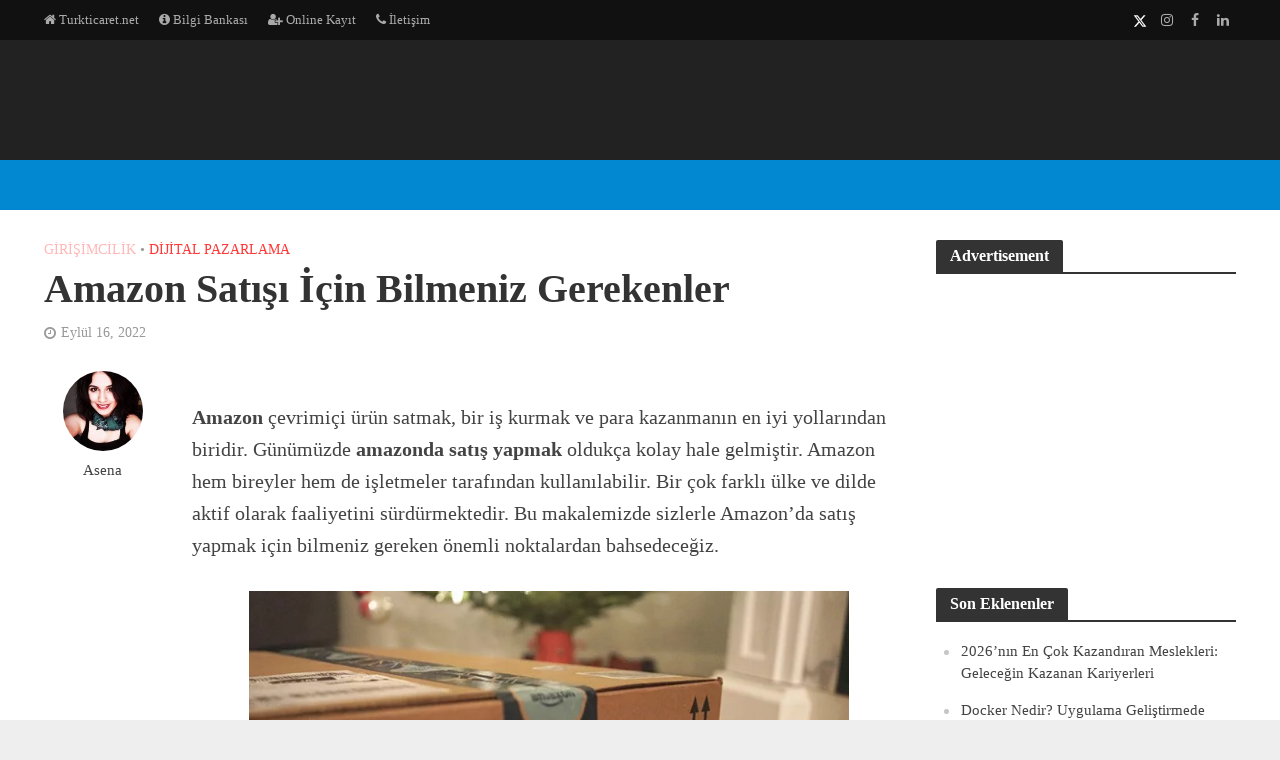

--- FILE ---
content_type: text/html; charset=UTF-8
request_url: https://www.turkticaret.net/blog/amazon-satisi-icin-bilmeniz-gerekenler/
body_size: 29665
content:
<!DOCTYPE html><html lang="tr" prefix="og: https://ogp.me/ns#"><head><script data-no-optimize="1">var litespeed_docref=sessionStorage.getItem("litespeed_docref");litespeed_docref&&(Object.defineProperty(document,"referrer",{get:function(){return litespeed_docref}}),sessionStorage.removeItem("litespeed_docref"));</script> <meta charset="UTF-8"><meta name="viewport" content="width=device-width,initial-scale=1.0"><link rel="pingback" href="https://www.turkticaret.net/blog/xmlrpc.php"><link rel="profile" href="https://gmpg.org/xfn/11" /><title>Amazon Satışı İçin Bilmeniz Gerekenler  - Turkticaret.Net Blog</title><meta name="description" content="Amazon herkesin kendi mağazasını açıp satış yaptığı bir e-ticaret platformudur. Satıcı olmadan önce bilinmesi gerekenleri listeledik."/><meta name="robots" content="follow, index, max-snippet:-1, max-video-preview:-1, max-image-preview:large"/><link rel="canonical" href="https://www.turkticaret.net/blog/amazon-satisi-icin-bilmeniz-gerekenler/" /><meta property="og:locale" content="tr_TR" /><meta property="og:type" content="article" /><meta property="og:title" content="Amazon Satışı İçin Bilmeniz Gerekenler  - Turkticaret.Net Blog" /><meta property="og:description" content="Amazon herkesin kendi mağazasını açıp satış yaptığı bir e-ticaret platformudur. Satıcı olmadan önce bilinmesi gerekenleri listeledik." /><meta property="og:url" content="https://www.turkticaret.net/blog/amazon-satisi-icin-bilmeniz-gerekenler/" /><meta property="og:site_name" content="Turkticaret.net" /><meta property="article:section" content="Girişimcilik" /><meta property="og:updated_time" content="2022-09-22T06:09:44+03:00" /><meta property="og:image" content="https://www.turkticaret.net/blog/wp-content/uploads/2022/09/Amazonda-Satis-Yapmak-Icin-Bilmeniz-Gerekenler.jpg" /><meta property="og:image:secure_url" content="https://www.turkticaret.net/blog/wp-content/uploads/2022/09/Amazonda-Satis-Yapmak-Icin-Bilmeniz-Gerekenler.jpg" /><meta property="og:image:width" content="810" /><meta property="og:image:height" content="440" /><meta property="og:image:alt" content="Amazon&#039;da Satış Yapmak İçin Bilmeniz Gerekenler" /><meta property="og:image:type" content="image/jpeg" /><meta property="article:published_time" content="2022-09-16T08:54:20+03:00" /><meta property="article:modified_time" content="2022-09-22T06:09:44+03:00" /><meta name="twitter:card" content="summary_large_image" /><meta name="twitter:title" content="Amazon Satışı İçin Bilmeniz Gerekenler  - Turkticaret.Net Blog" /><meta name="twitter:description" content="Amazon herkesin kendi mağazasını açıp satış yaptığı bir e-ticaret platformudur. Satıcı olmadan önce bilinmesi gerekenleri listeledik." /><meta name="twitter:image" content="https://www.turkticaret.net/blog/wp-content/uploads/2022/09/Amazonda-Satis-Yapmak-Icin-Bilmeniz-Gerekenler.jpg" /><meta name="twitter:label1" content="Written by" /><meta name="twitter:data1" content="Asena" /><meta name="twitter:label2" content="Time to read" /><meta name="twitter:data2" content="4 dakika" /> <script type="application/ld+json" class="rank-math-schema-pro">{"@context":"https://schema.org","@graph":[{"@type":["Person","Organization"],"@id":"https://www.turkticaret.net/blog/#person","name":"Efehan Y\u0131ld\u0131z","logo":{"@type":"ImageObject","@id":"https://www.turkticaret.net/blog/#logo","url":"https://www.turkticaret.net/blog/wp-content/uploads/2022/06/TT_logo.jpg","contentUrl":"https://www.turkticaret.net/blog/wp-content/uploads/2022/06/TT_logo.jpg","caption":"Turkticaret.net","inLanguage":"tr","width":"1920","height":"860"},"image":{"@type":"ImageObject","@id":"https://www.turkticaret.net/blog/#logo","url":"https://www.turkticaret.net/blog/wp-content/uploads/2022/06/TT_logo.jpg","contentUrl":"https://www.turkticaret.net/blog/wp-content/uploads/2022/06/TT_logo.jpg","caption":"Turkticaret.net","inLanguage":"tr","width":"1920","height":"860"}},{"@type":"WebSite","@id":"https://www.turkticaret.net/blog/#website","url":"https://www.turkticaret.net/blog","name":"Turkticaret.net","alternateName":"T\u00fcrk Ticaret","publisher":{"@id":"https://www.turkticaret.net/blog/#person"},"inLanguage":"tr"},{"@type":"ImageObject","@id":"https://www.turkticaret.net/blog/wp-content/uploads/2022/09/Amazonda-Satis-Yapmak-Icin-Bilmeniz-Gerekenler.jpg","url":"https://www.turkticaret.net/blog/wp-content/uploads/2022/09/Amazonda-Satis-Yapmak-Icin-Bilmeniz-Gerekenler.jpg","width":"810","height":"440","caption":"Amazon'da Sat\u0131\u015f Yapmak \u0130\u00e7in Bilmeniz Gerekenler","inLanguage":"tr"},{"@type":"WebPage","@id":"https://www.turkticaret.net/blog/amazon-satisi-icin-bilmeniz-gerekenler/#webpage","url":"https://www.turkticaret.net/blog/amazon-satisi-icin-bilmeniz-gerekenler/","name":"Amazon Sat\u0131\u015f\u0131 \u0130\u00e7in Bilmeniz Gerekenler\u00a0 - Turkticaret.Net Blog","datePublished":"2022-09-16T08:54:20+03:00","dateModified":"2022-09-22T06:09:44+03:00","isPartOf":{"@id":"https://www.turkticaret.net/blog/#website"},"primaryImageOfPage":{"@id":"https://www.turkticaret.net/blog/wp-content/uploads/2022/09/Amazonda-Satis-Yapmak-Icin-Bilmeniz-Gerekenler.jpg"},"inLanguage":"tr"},{"@type":"Person","@id":"https://www.turkticaret.net/blog/author/asena/","name":"Asena","description":"Asena adl\u0131 yazar\u0131m\u0131z\u0131n Turkticaret.net Blog sayfas\u0131 i\u00e7in yazm\u0131\u015f oldu\u011fu i\u00e7eriklere g\u00f6z atabilirsiniz.","url":"https://www.turkticaret.net/blog/author/asena/","image":{"@type":"ImageObject","@id":"https://www.turkticaret.net/blog/wp-content/uploads/2021/06/qwee-e1622707499888-150x150.jpg","url":"https://www.turkticaret.net/blog/wp-content/uploads/2021/06/qwee-e1622707499888-150x150.jpg","caption":"Asena","inLanguage":"tr"}},{"@type":"BlogPosting","headline":"Amazon Sat\u0131\u015f\u0131 \u0130\u00e7in Bilmeniz Gerekenler\u00a0 - Turkticaret.Net Blog","keywords":"Amazon","datePublished":"2022-09-16T08:54:20+03:00","dateModified":"2022-09-22T06:09:44+03:00","author":{"@id":"https://www.turkticaret.net/blog/author/asena/","name":"Asena"},"publisher":{"@id":"https://www.turkticaret.net/blog/#person"},"description":"Amazon herkesin kendi ma\u011fazas\u0131n\u0131 a\u00e7\u0131p sat\u0131\u015f yapt\u0131\u011f\u0131 bir e-ticaret platformudur. Sat\u0131c\u0131 olmadan \u00f6nce bilinmesi gerekenleri listeledik.","name":"Amazon Sat\u0131\u015f\u0131 \u0130\u00e7in Bilmeniz Gerekenler\u00a0 - Turkticaret.Net Blog","@id":"https://www.turkticaret.net/blog/amazon-satisi-icin-bilmeniz-gerekenler/#richSnippet","isPartOf":{"@id":"https://www.turkticaret.net/blog/amazon-satisi-icin-bilmeniz-gerekenler/#webpage"},"image":{"@id":"https://www.turkticaret.net/blog/wp-content/uploads/2022/09/Amazonda-Satis-Yapmak-Icin-Bilmeniz-Gerekenler.jpg"},"inLanguage":"tr","mainEntityOfPage":{"@id":"https://www.turkticaret.net/blog/amazon-satisi-icin-bilmeniz-gerekenler/#webpage"}}]}</script> <link rel='dns-prefetch' href='//www.turkticaret.net' /><link rel='dns-prefetch' href='//fonts.googleapis.com' /><link rel='dns-prefetch' href='//s.w.org' /><link rel="alternate" type="application/rss+xml" title="Turkticaret.Net Blog &raquo; beslemesi" href="https://www.turkticaret.net/blog/feed/" /><link rel="alternate" type="application/rss+xml" title="Turkticaret.Net Blog &raquo; yorum beslemesi" href="https://www.turkticaret.net/blog/comments/feed/" /><link rel="alternate" type="application/rss+xml" title="Turkticaret.Net Blog &raquo; Amazon Satışı İçin Bilmeniz Gerekenler  yorum beslemesi" href="https://www.turkticaret.net/blog/amazon-satisi-icin-bilmeniz-gerekenler/feed/" /><link rel='stylesheet' id='sgr-css'  href='https://www.turkticaret.net/blog/wp-content/plugins/simple-google-recaptcha/sgr.css?ver=1674043860' type='text/css' media='all' /><link rel='stylesheet' id='wp-block-library-css'  href='https://www.turkticaret.net/blog/wp-includes/css/dist/block-library/style.min.css?ver=6.0.11' type='text/css' media='all' /><style id='global-styles-inline-css' type='text/css'>body{--wp--preset--color--black: #000000;--wp--preset--color--cyan-bluish-gray: #abb8c3;--wp--preset--color--white: #ffffff;--wp--preset--color--pale-pink: #f78da7;--wp--preset--color--vivid-red: #cf2e2e;--wp--preset--color--luminous-vivid-orange: #ff6900;--wp--preset--color--luminous-vivid-amber: #fcb900;--wp--preset--color--light-green-cyan: #7bdcb5;--wp--preset--color--vivid-green-cyan: #00d084;--wp--preset--color--pale-cyan-blue: #8ed1fc;--wp--preset--color--vivid-cyan-blue: #0693e3;--wp--preset--color--vivid-purple: #9b51e0;--wp--preset--color--herald-acc: #0288d1;--wp--preset--color--herald-meta: #999999;--wp--preset--color--herald-txt: #444444;--wp--preset--color--herald-bg: #ffffff;--wp--preset--color--herald-cat-56: #ff3838;--wp--preset--color--herald-cat-52: #ffaf40;--wp--preset--color--herald-cat-51: #cd84f1;--wp--preset--color--herald-cat-53: #3ae374;--wp--preset--color--herald-cat-54: #67e6dc;--wp--preset--color--herald-cat-48: #17c0eb;--wp--preset--color--herald-cat-49: #4b4b4b;--wp--preset--color--herald-cat-55: #ffb8b8;--wp--preset--gradient--vivid-cyan-blue-to-vivid-purple: linear-gradient(135deg,rgba(6,147,227,1) 0%,rgb(155,81,224) 100%);--wp--preset--gradient--light-green-cyan-to-vivid-green-cyan: linear-gradient(135deg,rgb(122,220,180) 0%,rgb(0,208,130) 100%);--wp--preset--gradient--luminous-vivid-amber-to-luminous-vivid-orange: linear-gradient(135deg,rgba(252,185,0,1) 0%,rgba(255,105,0,1) 100%);--wp--preset--gradient--luminous-vivid-orange-to-vivid-red: linear-gradient(135deg,rgba(255,105,0,1) 0%,rgb(207,46,46) 100%);--wp--preset--gradient--very-light-gray-to-cyan-bluish-gray: linear-gradient(135deg,rgb(238,238,238) 0%,rgb(169,184,195) 100%);--wp--preset--gradient--cool-to-warm-spectrum: linear-gradient(135deg,rgb(74,234,220) 0%,rgb(151,120,209) 20%,rgb(207,42,186) 40%,rgb(238,44,130) 60%,rgb(251,105,98) 80%,rgb(254,248,76) 100%);--wp--preset--gradient--blush-light-purple: linear-gradient(135deg,rgb(255,206,236) 0%,rgb(152,150,240) 100%);--wp--preset--gradient--blush-bordeaux: linear-gradient(135deg,rgb(254,205,165) 0%,rgb(254,45,45) 50%,rgb(107,0,62) 100%);--wp--preset--gradient--luminous-dusk: linear-gradient(135deg,rgb(255,203,112) 0%,rgb(199,81,192) 50%,rgb(65,88,208) 100%);--wp--preset--gradient--pale-ocean: linear-gradient(135deg,rgb(255,245,203) 0%,rgb(182,227,212) 50%,rgb(51,167,181) 100%);--wp--preset--gradient--electric-grass: linear-gradient(135deg,rgb(202,248,128) 0%,rgb(113,206,126) 100%);--wp--preset--gradient--midnight: linear-gradient(135deg,rgb(2,3,129) 0%,rgb(40,116,252) 100%);--wp--preset--duotone--dark-grayscale: url('#wp-duotone-dark-grayscale');--wp--preset--duotone--grayscale: url('#wp-duotone-grayscale');--wp--preset--duotone--purple-yellow: url('#wp-duotone-purple-yellow');--wp--preset--duotone--blue-red: url('#wp-duotone-blue-red');--wp--preset--duotone--midnight: url('#wp-duotone-midnight');--wp--preset--duotone--magenta-yellow: url('#wp-duotone-magenta-yellow');--wp--preset--duotone--purple-green: url('#wp-duotone-purple-green');--wp--preset--duotone--blue-orange: url('#wp-duotone-blue-orange');--wp--preset--font-size--small: 11.2px;--wp--preset--font-size--medium: 20px;--wp--preset--font-size--large: 19.6px;--wp--preset--font-size--x-large: 42px;--wp--preset--font-size--normal: 14px;--wp--preset--font-size--huge: 25.2px;}.has-black-color{color: var(--wp--preset--color--black) !important;}.has-cyan-bluish-gray-color{color: var(--wp--preset--color--cyan-bluish-gray) !important;}.has-white-color{color: var(--wp--preset--color--white) !important;}.has-pale-pink-color{color: var(--wp--preset--color--pale-pink) !important;}.has-vivid-red-color{color: var(--wp--preset--color--vivid-red) !important;}.has-luminous-vivid-orange-color{color: var(--wp--preset--color--luminous-vivid-orange) !important;}.has-luminous-vivid-amber-color{color: var(--wp--preset--color--luminous-vivid-amber) !important;}.has-light-green-cyan-color{color: var(--wp--preset--color--light-green-cyan) !important;}.has-vivid-green-cyan-color{color: var(--wp--preset--color--vivid-green-cyan) !important;}.has-pale-cyan-blue-color{color: var(--wp--preset--color--pale-cyan-blue) !important;}.has-vivid-cyan-blue-color{color: var(--wp--preset--color--vivid-cyan-blue) !important;}.has-vivid-purple-color{color: var(--wp--preset--color--vivid-purple) !important;}.has-black-background-color{background-color: var(--wp--preset--color--black) !important;}.has-cyan-bluish-gray-background-color{background-color: var(--wp--preset--color--cyan-bluish-gray) !important;}.has-white-background-color{background-color: var(--wp--preset--color--white) !important;}.has-pale-pink-background-color{background-color: var(--wp--preset--color--pale-pink) !important;}.has-vivid-red-background-color{background-color: var(--wp--preset--color--vivid-red) !important;}.has-luminous-vivid-orange-background-color{background-color: var(--wp--preset--color--luminous-vivid-orange) !important;}.has-luminous-vivid-amber-background-color{background-color: var(--wp--preset--color--luminous-vivid-amber) !important;}.has-light-green-cyan-background-color{background-color: var(--wp--preset--color--light-green-cyan) !important;}.has-vivid-green-cyan-background-color{background-color: var(--wp--preset--color--vivid-green-cyan) !important;}.has-pale-cyan-blue-background-color{background-color: var(--wp--preset--color--pale-cyan-blue) !important;}.has-vivid-cyan-blue-background-color{background-color: var(--wp--preset--color--vivid-cyan-blue) !important;}.has-vivid-purple-background-color{background-color: var(--wp--preset--color--vivid-purple) !important;}.has-black-border-color{border-color: var(--wp--preset--color--black) !important;}.has-cyan-bluish-gray-border-color{border-color: var(--wp--preset--color--cyan-bluish-gray) !important;}.has-white-border-color{border-color: var(--wp--preset--color--white) !important;}.has-pale-pink-border-color{border-color: var(--wp--preset--color--pale-pink) !important;}.has-vivid-red-border-color{border-color: var(--wp--preset--color--vivid-red) !important;}.has-luminous-vivid-orange-border-color{border-color: var(--wp--preset--color--luminous-vivid-orange) !important;}.has-luminous-vivid-amber-border-color{border-color: var(--wp--preset--color--luminous-vivid-amber) !important;}.has-light-green-cyan-border-color{border-color: var(--wp--preset--color--light-green-cyan) !important;}.has-vivid-green-cyan-border-color{border-color: var(--wp--preset--color--vivid-green-cyan) !important;}.has-pale-cyan-blue-border-color{border-color: var(--wp--preset--color--pale-cyan-blue) !important;}.has-vivid-cyan-blue-border-color{border-color: var(--wp--preset--color--vivid-cyan-blue) !important;}.has-vivid-purple-border-color{border-color: var(--wp--preset--color--vivid-purple) !important;}.has-vivid-cyan-blue-to-vivid-purple-gradient-background{background: var(--wp--preset--gradient--vivid-cyan-blue-to-vivid-purple) !important;}.has-light-green-cyan-to-vivid-green-cyan-gradient-background{background: var(--wp--preset--gradient--light-green-cyan-to-vivid-green-cyan) !important;}.has-luminous-vivid-amber-to-luminous-vivid-orange-gradient-background{background: var(--wp--preset--gradient--luminous-vivid-amber-to-luminous-vivid-orange) !important;}.has-luminous-vivid-orange-to-vivid-red-gradient-background{background: var(--wp--preset--gradient--luminous-vivid-orange-to-vivid-red) !important;}.has-very-light-gray-to-cyan-bluish-gray-gradient-background{background: var(--wp--preset--gradient--very-light-gray-to-cyan-bluish-gray) !important;}.has-cool-to-warm-spectrum-gradient-background{background: var(--wp--preset--gradient--cool-to-warm-spectrum) !important;}.has-blush-light-purple-gradient-background{background: var(--wp--preset--gradient--blush-light-purple) !important;}.has-blush-bordeaux-gradient-background{background: var(--wp--preset--gradient--blush-bordeaux) !important;}.has-luminous-dusk-gradient-background{background: var(--wp--preset--gradient--luminous-dusk) !important;}.has-pale-ocean-gradient-background{background: var(--wp--preset--gradient--pale-ocean) !important;}.has-electric-grass-gradient-background{background: var(--wp--preset--gradient--electric-grass) !important;}.has-midnight-gradient-background{background: var(--wp--preset--gradient--midnight) !important;}.has-small-font-size{font-size: var(--wp--preset--font-size--small) !important;}.has-medium-font-size{font-size: var(--wp--preset--font-size--medium) !important;}.has-large-font-size{font-size: var(--wp--preset--font-size--large) !important;}.has-x-large-font-size{font-size: var(--wp--preset--font-size--x-large) !important;}</style><style id='extendify-gutenberg-patterns-and-templates-utilities-inline-css' type='text/css'>.ext-absolute {
  position: absolute !important;
}

.ext-relative {
  position: relative !important;
}

.ext-top-base {
  top: var(--wp--style--block-gap, 1.75rem) !important;
}

.ext-top-lg {
  top: var(--extendify--spacing--large, 3rem) !important;
}

.ext--top-base {
  top: calc(var(--wp--style--block-gap, 1.75rem) * -1) !important;
}

.ext--top-lg {
  top: calc(var(--extendify--spacing--large, 3rem) * -1) !important;
}

.ext-right-base {
  right: var(--wp--style--block-gap, 1.75rem) !important;
}

.ext-right-lg {
  right: var(--extendify--spacing--large, 3rem) !important;
}

.ext--right-base {
  right: calc(var(--wp--style--block-gap, 1.75rem) * -1) !important;
}

.ext--right-lg {
  right: calc(var(--extendify--spacing--large, 3rem) * -1) !important;
}

.ext-bottom-base {
  bottom: var(--wp--style--block-gap, 1.75rem) !important;
}

.ext-bottom-lg {
  bottom: var(--extendify--spacing--large, 3rem) !important;
}

.ext--bottom-base {
  bottom: calc(var(--wp--style--block-gap, 1.75rem) * -1) !important;
}

.ext--bottom-lg {
  bottom: calc(var(--extendify--spacing--large, 3rem) * -1) !important;
}

.ext-left-base {
  left: var(--wp--style--block-gap, 1.75rem) !important;
}

.ext-left-lg {
  left: var(--extendify--spacing--large, 3rem) !important;
}

.ext--left-base {
  left: calc(var(--wp--style--block-gap, 1.75rem) * -1) !important;
}

.ext--left-lg {
  left: calc(var(--extendify--spacing--large, 3rem) * -1) !important;
}

.ext-order-1 {
  order: 1 !important;
}

.ext-order-2 {
  order: 2 !important;
}

.ext-col-auto {
  grid-column: auto !important;
}

.ext-col-span-1 {
  grid-column: span 1 / span 1 !important;
}

.ext-col-span-2 {
  grid-column: span 2 / span 2 !important;
}

.ext-col-span-3 {
  grid-column: span 3 / span 3 !important;
}

.ext-col-span-4 {
  grid-column: span 4 / span 4 !important;
}

.ext-col-span-5 {
  grid-column: span 5 / span 5 !important;
}

.ext-col-span-6 {
  grid-column: span 6 / span 6 !important;
}

.ext-col-span-7 {
  grid-column: span 7 / span 7 !important;
}

.ext-col-span-8 {
  grid-column: span 8 / span 8 !important;
}

.ext-col-span-9 {
  grid-column: span 9 / span 9 !important;
}

.ext-col-span-10 {
  grid-column: span 10 / span 10 !important;
}

.ext-col-span-11 {
  grid-column: span 11 / span 11 !important;
}

.ext-col-span-12 {
  grid-column: span 12 / span 12 !important;
}

.ext-col-span-full {
  grid-column: 1 / -1 !important;
}

.ext-col-start-1 {
  grid-column-start: 1 !important;
}

.ext-col-start-2 {
  grid-column-start: 2 !important;
}

.ext-col-start-3 {
  grid-column-start: 3 !important;
}

.ext-col-start-4 {
  grid-column-start: 4 !important;
}

.ext-col-start-5 {
  grid-column-start: 5 !important;
}

.ext-col-start-6 {
  grid-column-start: 6 !important;
}

.ext-col-start-7 {
  grid-column-start: 7 !important;
}

.ext-col-start-8 {
  grid-column-start: 8 !important;
}

.ext-col-start-9 {
  grid-column-start: 9 !important;
}

.ext-col-start-10 {
  grid-column-start: 10 !important;
}

.ext-col-start-11 {
  grid-column-start: 11 !important;
}

.ext-col-start-12 {
  grid-column-start: 12 !important;
}

.ext-col-start-13 {
  grid-column-start: 13 !important;
}

.ext-col-start-auto {
  grid-column-start: auto !important;
}

.ext-col-end-1 {
  grid-column-end: 1 !important;
}

.ext-col-end-2 {
  grid-column-end: 2 !important;
}

.ext-col-end-3 {
  grid-column-end: 3 !important;
}

.ext-col-end-4 {
  grid-column-end: 4 !important;
}

.ext-col-end-5 {
  grid-column-end: 5 !important;
}

.ext-col-end-6 {
  grid-column-end: 6 !important;
}

.ext-col-end-7 {
  grid-column-end: 7 !important;
}

.ext-col-end-8 {
  grid-column-end: 8 !important;
}

.ext-col-end-9 {
  grid-column-end: 9 !important;
}

.ext-col-end-10 {
  grid-column-end: 10 !important;
}

.ext-col-end-11 {
  grid-column-end: 11 !important;
}

.ext-col-end-12 {
  grid-column-end: 12 !important;
}

.ext-col-end-13 {
  grid-column-end: 13 !important;
}

.ext-col-end-auto {
  grid-column-end: auto !important;
}

.ext-row-auto {
  grid-row: auto !important;
}

.ext-row-span-1 {
  grid-row: span 1 / span 1 !important;
}

.ext-row-span-2 {
  grid-row: span 2 / span 2 !important;
}

.ext-row-span-3 {
  grid-row: span 3 / span 3 !important;
}

.ext-row-span-4 {
  grid-row: span 4 / span 4 !important;
}

.ext-row-span-5 {
  grid-row: span 5 / span 5 !important;
}

.ext-row-span-6 {
  grid-row: span 6 / span 6 !important;
}

.ext-row-span-full {
  grid-row: 1 / -1 !important;
}

.ext-row-start-1 {
  grid-row-start: 1 !important;
}

.ext-row-start-2 {
  grid-row-start: 2 !important;
}

.ext-row-start-3 {
  grid-row-start: 3 !important;
}

.ext-row-start-4 {
  grid-row-start: 4 !important;
}

.ext-row-start-5 {
  grid-row-start: 5 !important;
}

.ext-row-start-6 {
  grid-row-start: 6 !important;
}

.ext-row-start-7 {
  grid-row-start: 7 !important;
}

.ext-row-start-auto {
  grid-row-start: auto !important;
}

.ext-row-end-1 {
  grid-row-end: 1 !important;
}

.ext-row-end-2 {
  grid-row-end: 2 !important;
}

.ext-row-end-3 {
  grid-row-end: 3 !important;
}

.ext-row-end-4 {
  grid-row-end: 4 !important;
}

.ext-row-end-5 {
  grid-row-end: 5 !important;
}

.ext-row-end-6 {
  grid-row-end: 6 !important;
}

.ext-row-end-7 {
  grid-row-end: 7 !important;
}

.ext-row-end-auto {
  grid-row-end: auto !important;
}

.ext-m-0:not([style*="margin"]) {
  margin: 0 !important;
}

.ext-m-auto:not([style*="margin"]) {
  margin: auto !important;
}

.ext-m-base:not([style*="margin"]) {
  margin: var(--wp--style--block-gap, 1.75rem) !important;
}

.ext-m-lg:not([style*="margin"]) {
  margin: var(--extendify--spacing--large, 3rem) !important;
}

.ext--m-base:not([style*="margin"]) {
  margin: calc(var(--wp--style--block-gap, 1.75rem) * -1) !important;
}

.ext--m-lg:not([style*="margin"]) {
  margin: calc(var(--extendify--spacing--large, 3rem) * -1) !important;
}

.ext-mx-0:not([style*="margin"]) {
  margin-left: 0 !important;
  margin-right: 0 !important;
}

.ext-mx-auto:not([style*="margin"]) {
  margin-left: auto !important;
  margin-right: auto !important;
}

.ext-mx-base:not([style*="margin"]) {
  margin-left: var(--wp--style--block-gap, 1.75rem) !important;
  margin-right: var(--wp--style--block-gap, 1.75rem) !important;
}

.ext-mx-lg:not([style*="margin"]) {
  margin-left: var(--extendify--spacing--large, 3rem) !important;
  margin-right: var(--extendify--spacing--large, 3rem) !important;
}

.ext--mx-base:not([style*="margin"]) {
  margin-left: calc(var(--wp--style--block-gap, 1.75rem) * -1) !important;
  margin-right: calc(var(--wp--style--block-gap, 1.75rem) * -1) !important;
}

.ext--mx-lg:not([style*="margin"]) {
  margin-left: calc(var(--extendify--spacing--large, 3rem) * -1) !important;
  margin-right: calc(var(--extendify--spacing--large, 3rem) * -1) !important;
}

.ext-my-0:not([style*="margin"]) {
  margin-top: 0 !important;
  margin-bottom: 0 !important;
}

.ext-my-auto:not([style*="margin"]) {
  margin-top: auto !important;
  margin-bottom: auto !important;
}

.ext-my-base:not([style*="margin"]) {
  margin-top: var(--wp--style--block-gap, 1.75rem) !important;
  margin-bottom: var(--wp--style--block-gap, 1.75rem) !important;
}

.ext-my-lg:not([style*="margin"]) {
  margin-top: var(--extendify--spacing--large, 3rem) !important;
  margin-bottom: var(--extendify--spacing--large, 3rem) !important;
}

.ext--my-base:not([style*="margin"]) {
  margin-top: calc(var(--wp--style--block-gap, 1.75rem) * -1) !important;
  margin-bottom: calc(var(--wp--style--block-gap, 1.75rem) * -1) !important;
}

.ext--my-lg:not([style*="margin"]) {
  margin-top: calc(var(--extendify--spacing--large, 3rem) * -1) !important;
  margin-bottom: calc(var(--extendify--spacing--large, 3rem) * -1) !important;
}

.ext-mt-0:not([style*="margin"]) {
  margin-top: 0 !important;
}

.ext-mt-auto:not([style*="margin"]) {
  margin-top: auto !important;
}

.ext-mt-base:not([style*="margin"]) {
  margin-top: var(--wp--style--block-gap, 1.75rem) !important;
}

.ext-mt-lg:not([style*="margin"]) {
  margin-top: var(--extendify--spacing--large, 3rem) !important;
}

.ext--mt-base:not([style*="margin"]) {
  margin-top: calc(var(--wp--style--block-gap, 1.75rem) * -1) !important;
}

.ext--mt-lg:not([style*="margin"]) {
  margin-top: calc(var(--extendify--spacing--large, 3rem) * -1) !important;
}

.ext-mr-0:not([style*="margin"]) {
  margin-right: 0 !important;
}

.ext-mr-auto:not([style*="margin"]) {
  margin-right: auto !important;
}

.ext-mr-base:not([style*="margin"]) {
  margin-right: var(--wp--style--block-gap, 1.75rem) !important;
}

.ext-mr-lg:not([style*="margin"]) {
  margin-right: var(--extendify--spacing--large, 3rem) !important;
}

.ext--mr-base:not([style*="margin"]) {
  margin-right: calc(var(--wp--style--block-gap, 1.75rem) * -1) !important;
}

.ext--mr-lg:not([style*="margin"]) {
  margin-right: calc(var(--extendify--spacing--large, 3rem) * -1) !important;
}

.ext-mb-0:not([style*="margin"]) {
  margin-bottom: 0 !important;
}

.ext-mb-auto:not([style*="margin"]) {
  margin-bottom: auto !important;
}

.ext-mb-base:not([style*="margin"]) {
  margin-bottom: var(--wp--style--block-gap, 1.75rem) !important;
}

.ext-mb-lg:not([style*="margin"]) {
  margin-bottom: var(--extendify--spacing--large, 3rem) !important;
}

.ext--mb-base:not([style*="margin"]) {
  margin-bottom: calc(var(--wp--style--block-gap, 1.75rem) * -1) !important;
}

.ext--mb-lg:not([style*="margin"]) {
  margin-bottom: calc(var(--extendify--spacing--large, 3rem) * -1) !important;
}

.ext-ml-0:not([style*="margin"]) {
  margin-left: 0 !important;
}

.ext-ml-auto:not([style*="margin"]) {
  margin-left: auto !important;
}

.ext-ml-base:not([style*="margin"]) {
  margin-left: var(--wp--style--block-gap, 1.75rem) !important;
}

.ext-ml-lg:not([style*="margin"]) {
  margin-left: var(--extendify--spacing--large, 3rem) !important;
}

.ext--ml-base:not([style*="margin"]) {
  margin-left: calc(var(--wp--style--block-gap, 1.75rem) * -1) !important;
}

.ext--ml-lg:not([style*="margin"]) {
  margin-left: calc(var(--extendify--spacing--large, 3rem) * -1) !important;
}

.ext-block {
  display: block !important;
}

.ext-inline-block {
  display: inline-block !important;
}

.ext-inline {
  display: inline !important;
}

.ext-flex {
  display: flex !important;
}

.ext-inline-flex {
  display: inline-flex !important;
}

.ext-grid {
  display: grid !important;
}

.ext-inline-grid {
  display: inline-grid !important;
}

.ext-hidden {
  display: none !important;
}

.ext-w-auto {
  width: auto !important;
}

.ext-w-full {
  width: 100% !important;
}

.ext-max-w-full {
  max-width: 100% !important;
}

.ext-flex-1 {
  flex: 1 1 0% !important;
}

.ext-flex-auto {
  flex: 1 1 auto !important;
}

.ext-flex-initial {
  flex: 0 1 auto !important;
}

.ext-flex-none {
  flex: none !important;
}

.ext-flex-shrink-0 {
  flex-shrink: 0 !important;
}

.ext-flex-shrink {
  flex-shrink: 1 !important;
}

.ext-flex-grow-0 {
  flex-grow: 0 !important;
}

.ext-flex-grow {
  flex-grow: 1 !important;
}

.ext-list-none {
  list-style-type: none !important;
}

.ext-grid-cols-1 {
  grid-template-columns: repeat(1, minmax(0, 1fr)) !important;
}

.ext-grid-cols-2 {
  grid-template-columns: repeat(2, minmax(0, 1fr)) !important;
}

.ext-grid-cols-3 {
  grid-template-columns: repeat(3, minmax(0, 1fr)) !important;
}

.ext-grid-cols-4 {
  grid-template-columns: repeat(4, minmax(0, 1fr)) !important;
}

.ext-grid-cols-5 {
  grid-template-columns: repeat(5, minmax(0, 1fr)) !important;
}

.ext-grid-cols-6 {
  grid-template-columns: repeat(6, minmax(0, 1fr)) !important;
}

.ext-grid-cols-7 {
  grid-template-columns: repeat(7, minmax(0, 1fr)) !important;
}

.ext-grid-cols-8 {
  grid-template-columns: repeat(8, minmax(0, 1fr)) !important;
}

.ext-grid-cols-9 {
  grid-template-columns: repeat(9, minmax(0, 1fr)) !important;
}

.ext-grid-cols-10 {
  grid-template-columns: repeat(10, minmax(0, 1fr)) !important;
}

.ext-grid-cols-11 {
  grid-template-columns: repeat(11, minmax(0, 1fr)) !important;
}

.ext-grid-cols-12 {
  grid-template-columns: repeat(12, minmax(0, 1fr)) !important;
}

.ext-grid-cols-none {
  grid-template-columns: none !important;
}

.ext-grid-rows-1 {
  grid-template-rows: repeat(1, minmax(0, 1fr)) !important;
}

.ext-grid-rows-2 {
  grid-template-rows: repeat(2, minmax(0, 1fr)) !important;
}

.ext-grid-rows-3 {
  grid-template-rows: repeat(3, minmax(0, 1fr)) !important;
}

.ext-grid-rows-4 {
  grid-template-rows: repeat(4, minmax(0, 1fr)) !important;
}

.ext-grid-rows-5 {
  grid-template-rows: repeat(5, minmax(0, 1fr)) !important;
}

.ext-grid-rows-6 {
  grid-template-rows: repeat(6, minmax(0, 1fr)) !important;
}

.ext-grid-rows-none {
  grid-template-rows: none !important;
}

.ext-flex-row {
  flex-direction: row !important;
}

.ext-flex-row-reverse {
  flex-direction: row-reverse !important;
}

.ext-flex-col {
  flex-direction: column !important;
}

.ext-flex-col-reverse {
  flex-direction: column-reverse !important;
}

.ext-flex-wrap {
  flex-wrap: wrap !important;
}

.ext-flex-wrap-reverse {
  flex-wrap: wrap-reverse !important;
}

.ext-flex-nowrap {
  flex-wrap: nowrap !important;
}

.ext-items-start {
  align-items: flex-start !important;
}

.ext-items-end {
  align-items: flex-end !important;
}

.ext-items-center {
  align-items: center !important;
}

.ext-items-baseline {
  align-items: baseline !important;
}

.ext-items-stretch {
  align-items: stretch !important;
}

.ext-justify-start {
  justify-content: flex-start !important;
}

.ext-justify-end {
  justify-content: flex-end !important;
}

.ext-justify-center {
  justify-content: center !important;
}

.ext-justify-between {
  justify-content: space-between !important;
}

.ext-justify-around {
  justify-content: space-around !important;
}

.ext-justify-evenly {
  justify-content: space-evenly !important;
}

.ext-justify-items-start {
  justify-items: start !important;
}

.ext-justify-items-end {
  justify-items: end !important;
}

.ext-justify-items-center {
  justify-items: center !important;
}

.ext-justify-items-stretch {
  justify-items: stretch !important;
}

.ext-gap-0 {
  gap: 0 !important;
}

.ext-gap-base {
  gap: var(--wp--style--block-gap, 1.75rem) !important;
}

.ext-gap-lg {
  gap: var(--extendify--spacing--large, 3rem) !important;
}

.ext-gap-x-0 {
  -moz-column-gap: 0 !important;
       column-gap: 0 !important;
}

.ext-gap-x-base {
  -moz-column-gap: var(--wp--style--block-gap, 1.75rem) !important;
       column-gap: var(--wp--style--block-gap, 1.75rem) !important;
}

.ext-gap-x-lg {
  -moz-column-gap: var(--extendify--spacing--large, 3rem) !important;
       column-gap: var(--extendify--spacing--large, 3rem) !important;
}

.ext-gap-y-0 {
  row-gap: 0 !important;
}

.ext-gap-y-base {
  row-gap: var(--wp--style--block-gap, 1.75rem) !important;
}

.ext-gap-y-lg {
  row-gap: var(--extendify--spacing--large, 3rem) !important;
}

.ext-justify-self-auto {
  justify-self: auto !important;
}

.ext-justify-self-start {
  justify-self: start !important;
}

.ext-justify-self-end {
  justify-self: end !important;
}

.ext-justify-self-center {
  justify-self: center !important;
}

.ext-justify-self-stretch {
  justify-self: stretch !important;
}

.ext-rounded-none {
  border-radius: 0px !important;
}

.ext-rounded-full {
  border-radius: 9999px !important;
}

.ext-rounded-t-none {
  border-top-left-radius: 0px !important;
  border-top-right-radius: 0px !important;
}

.ext-rounded-t-full {
  border-top-left-radius: 9999px !important;
  border-top-right-radius: 9999px !important;
}

.ext-rounded-r-none {
  border-top-right-radius: 0px !important;
  border-bottom-right-radius: 0px !important;
}

.ext-rounded-r-full {
  border-top-right-radius: 9999px !important;
  border-bottom-right-radius: 9999px !important;
}

.ext-rounded-b-none {
  border-bottom-right-radius: 0px !important;
  border-bottom-left-radius: 0px !important;
}

.ext-rounded-b-full {
  border-bottom-right-radius: 9999px !important;
  border-bottom-left-radius: 9999px !important;
}

.ext-rounded-l-none {
  border-top-left-radius: 0px !important;
  border-bottom-left-radius: 0px !important;
}

.ext-rounded-l-full {
  border-top-left-radius: 9999px !important;
  border-bottom-left-radius: 9999px !important;
}

.ext-rounded-tl-none {
  border-top-left-radius: 0px !important;
}

.ext-rounded-tl-full {
  border-top-left-radius: 9999px !important;
}

.ext-rounded-tr-none {
  border-top-right-radius: 0px !important;
}

.ext-rounded-tr-full {
  border-top-right-radius: 9999px !important;
}

.ext-rounded-br-none {
  border-bottom-right-radius: 0px !important;
}

.ext-rounded-br-full {
  border-bottom-right-radius: 9999px !important;
}

.ext-rounded-bl-none {
  border-bottom-left-radius: 0px !important;
}

.ext-rounded-bl-full {
  border-bottom-left-radius: 9999px !important;
}

.ext-border-0 {
  border-width: 0px !important;
}

.ext-border-t-0 {
  border-top-width: 0px !important;
}

.ext-border-r-0 {
  border-right-width: 0px !important;
}

.ext-border-b-0 {
  border-bottom-width: 0px !important;
}

.ext-border-l-0 {
  border-left-width: 0px !important;
}

.ext-p-0:not([style*="padding"]) {
  padding: 0 !important;
}

.ext-p-base:not([style*="padding"]) {
  padding: var(--wp--style--block-gap, 1.75rem) !important;
}

.ext-p-lg:not([style*="padding"]) {
  padding: var(--extendify--spacing--large, 3rem) !important;
}

.ext-px-0:not([style*="padding"]) {
  padding-left: 0 !important;
  padding-right: 0 !important;
}

.ext-px-base:not([style*="padding"]) {
  padding-left: var(--wp--style--block-gap, 1.75rem) !important;
  padding-right: var(--wp--style--block-gap, 1.75rem) !important;
}

.ext-px-lg:not([style*="padding"]) {
  padding-left: var(--extendify--spacing--large, 3rem) !important;
  padding-right: var(--extendify--spacing--large, 3rem) !important;
}

.ext-py-0:not([style*="padding"]) {
  padding-top: 0 !important;
  padding-bottom: 0 !important;
}

.ext-py-base:not([style*="padding"]) {
  padding-top: var(--wp--style--block-gap, 1.75rem) !important;
  padding-bottom: var(--wp--style--block-gap, 1.75rem) !important;
}

.ext-py-lg:not([style*="padding"]) {
  padding-top: var(--extendify--spacing--large, 3rem) !important;
  padding-bottom: var(--extendify--spacing--large, 3rem) !important;
}

.ext-pt-0:not([style*="padding"]) {
  padding-top: 0 !important;
}

.ext-pt-base:not([style*="padding"]) {
  padding-top: var(--wp--style--block-gap, 1.75rem) !important;
}

.ext-pt-lg:not([style*="padding"]) {
  padding-top: var(--extendify--spacing--large, 3rem) !important;
}

.ext-pr-0:not([style*="padding"]) {
  padding-right: 0 !important;
}

.ext-pr-base:not([style*="padding"]) {
  padding-right: var(--wp--style--block-gap, 1.75rem) !important;
}

.ext-pr-lg:not([style*="padding"]) {
  padding-right: var(--extendify--spacing--large, 3rem) !important;
}

.ext-pb-0:not([style*="padding"]) {
  padding-bottom: 0 !important;
}

.ext-pb-base:not([style*="padding"]) {
  padding-bottom: var(--wp--style--block-gap, 1.75rem) !important;
}

.ext-pb-lg:not([style*="padding"]) {
  padding-bottom: var(--extendify--spacing--large, 3rem) !important;
}

.ext-pl-0:not([style*="padding"]) {
  padding-left: 0 !important;
}

.ext-pl-base:not([style*="padding"]) {
  padding-left: var(--wp--style--block-gap, 1.75rem) !important;
}

.ext-pl-lg:not([style*="padding"]) {
  padding-left: var(--extendify--spacing--large, 3rem) !important;
}

.ext-text-left {
  text-align: left !important;
}

.ext-text-center {
  text-align: center !important;
}

.ext-text-right {
  text-align: right !important;
}

.ext-leading-none {
  line-height: 1 !important;
}

.ext-leading-tight {
  line-height: 1.25 !important;
}

.ext-leading-snug {
  line-height: 1.375 !important;
}

.ext-leading-normal {
  line-height: 1.5 !important;
}

.ext-leading-relaxed {
  line-height: 1.625 !important;
}

.ext-leading-loose {
  line-height: 2 !important;
}

.ext-aspect-square img {
  aspect-ratio: 1 / 1 !important;
  -o-object-fit: cover !important;
     object-fit: cover !important;
}

.ext-aspect-landscape img {
  aspect-ratio: 4 / 3 !important;
  -o-object-fit: cover !important;
     object-fit: cover !important;
}

.ext-aspect-landscape-wide img {
  aspect-ratio: 16 / 9 !important;
  -o-object-fit: cover !important;
     object-fit: cover !important;
}

.ext-aspect-portrait img {
  aspect-ratio: 3 / 4 !important;
  -o-object-fit: cover !important;
     object-fit: cover !important;
}

.ext-aspect-square .components-resizable-box__container,
.ext-aspect-landscape .components-resizable-box__container,
.ext-aspect-landscape-wide .components-resizable-box__container,
.ext-aspect-portrait .components-resizable-box__container {
  height: auto !important;
}

.clip-path--rhombus img {
  -webkit-clip-path: polygon(15% 6%, 80% 29%, 84% 93%, 23% 69%) !important;
          clip-path: polygon(15% 6%, 80% 29%, 84% 93%, 23% 69%) !important;
}

.clip-path--diamond img {
  -webkit-clip-path: polygon(5% 29%, 60% 2%, 91% 64%, 36% 89%) !important;
          clip-path: polygon(5% 29%, 60% 2%, 91% 64%, 36% 89%) !important;
}

.clip-path--rhombus-alt img {
  -webkit-clip-path: polygon(14% 9%, 85% 24%, 91% 89%, 19% 76%) !important;
          clip-path: polygon(14% 9%, 85% 24%, 91% 89%, 19% 76%) !important;
}

/*
The .ext utility is a top-level class that we use to target contents within our patterns.
We use it here to ensure columns blocks display well across themes.
*/

.wp-block-columns[class*="fullwidth-cols"] {
  /* no suggestion */
  margin-bottom: unset !important;
}

.wp-block-column.editor\:pointer-events-none {
  /* no suggestion */
  margin-top: 0 !important;
  margin-bottom: 0 !important;
}

.is-root-container.block-editor-block-list__layout
    > [data-align="full"]:not(:first-of-type)
    > .wp-block-column.editor\:pointer-events-none,
.is-root-container.block-editor-block-list__layout
    > [data-align="wide"]
    > .wp-block-column.editor\:pointer-events-none {
  /* no suggestion */
  margin-top: calc(-1 * var(--wp--style--block-gap, 28px)) !important;
}

.is-root-container.block-editor-block-list__layout
    > [data-align="full"]:not(:first-of-type)
    > .ext-my-0,
.is-root-container.block-editor-block-list__layout
    > [data-align="wide"]
    > .ext-my-0:not([style*="margin"]) {
  /* no suggestion */
  margin-top: calc(-1 * var(--wp--style--block-gap, 28px)) !important;
}

/* Some popular themes use padding instead of core margin for columns; remove it */

.ext .wp-block-columns .wp-block-column[style*="padding"] {
  /* no suggestion */
  padding-left: 0 !important;
  padding-right: 0 !important;
}

/* Some popular themes add double spacing between columns; remove it */

.ext
    .wp-block-columns
    + .wp-block-columns:not([class*="mt-"]):not([class*="my-"]):not([style*="margin"]) {
  /* no suggestion */
  margin-top: 0 !important;
}

[class*="fullwidth-cols"] .wp-block-column:first-child,
[class*="fullwidth-cols"] .wp-block-group:first-child {
  /* no suggestion */
}

[class*="fullwidth-cols"] .wp-block-column:first-child, [class*="fullwidth-cols"] .wp-block-group:first-child {
  margin-top: 0 !important;
}

[class*="fullwidth-cols"] .wp-block-column:last-child,
[class*="fullwidth-cols"] .wp-block-group:last-child {
  /* no suggestion */
}

[class*="fullwidth-cols"] .wp-block-column:last-child, [class*="fullwidth-cols"] .wp-block-group:last-child {
  margin-bottom: 0 !important;
}

[class*="fullwidth-cols"] .wp-block-column:first-child > * {
  /* no suggestion */
  margin-top: 0 !important;
}

[class*="fullwidth-cols"] .wp-block-column > *:first-child {
  /* no suggestion */
  margin-top: 0 !important;
}

[class*="fullwidth-cols"] .wp-block-column > *:last-child {
  /* no suggestion */
  margin-bottom: 0 !important;
}

.ext .is-not-stacked-on-mobile .wp-block-column {
  /* no suggestion */
  margin-bottom: 0 !important;
}

/* Add base margin bottom to all columns */

.wp-block-columns[class*="fullwidth-cols"]:not(.is-not-stacked-on-mobile)
    > .wp-block-column:not(:last-child) {
  /* no suggestion */
  margin-bottom: var(--wp--style--block-gap, 1.75rem) !important;
}

@media (min-width: 782px) {
  .wp-block-columns[class*="fullwidth-cols"]:not(.is-not-stacked-on-mobile)
        > .wp-block-column:not(:last-child) {
    /* no suggestion */
    margin-bottom: 0 !important;
  }
}

/* Remove margin bottom from "not-stacked" columns */

.wp-block-columns[class*="fullwidth-cols"].is-not-stacked-on-mobile
    > .wp-block-column {
  /* no suggestion */
  margin-bottom: 0 !important;
}

@media (min-width: 600px) and (max-width: 781px) {
  .wp-block-columns[class*="fullwidth-cols"]:not(.is-not-stacked-on-mobile)
        > .wp-block-column:nth-child(even) {
    /* no suggestion */
    margin-left: var(--wp--style--block-gap, 2em) !important;
  }
}

/*
    The `tablet:fullwidth-cols` and `desktop:fullwidth-cols` utilities are used
    to counter the core/columns responsive for at our breakpoints.
*/

@media (max-width: 781px) {
  .tablet\:fullwidth-cols.wp-block-columns:not(.is-not-stacked-on-mobile) {
    flex-wrap: wrap !important;
  }

  .tablet\:fullwidth-cols.wp-block-columns:not(.is-not-stacked-on-mobile)
        > .wp-block-column {
    margin-left: 0 !important;
  }

  .tablet\:fullwidth-cols.wp-block-columns:not(.is-not-stacked-on-mobile)
        > .wp-block-column:not([style*="margin"]) {
    /* no suggestion */
    margin-left: 0 !important;
  }

  .tablet\:fullwidth-cols.wp-block-columns:not(.is-not-stacked-on-mobile)
        > .wp-block-column {
    flex-basis: 100% !important; /* Required to negate core/columns flex-basis */
  }
}

@media (max-width: 1079px) {
  .desktop\:fullwidth-cols.wp-block-columns:not(.is-not-stacked-on-mobile) {
    flex-wrap: wrap !important;
  }

  .desktop\:fullwidth-cols.wp-block-columns:not(.is-not-stacked-on-mobile)
        > .wp-block-column {
    margin-left: 0 !important;
  }

  .desktop\:fullwidth-cols.wp-block-columns:not(.is-not-stacked-on-mobile)
        > .wp-block-column:not([style*="margin"]) {
    /* no suggestion */
    margin-left: 0 !important;
  }

  .desktop\:fullwidth-cols.wp-block-columns:not(.is-not-stacked-on-mobile)
        > .wp-block-column {
    flex-basis: 100% !important; /* Required to negate core/columns flex-basis */
  }

  .desktop\:fullwidth-cols.wp-block-columns:not(.is-not-stacked-on-mobile)
        > .wp-block-column:not(:last-child) {
    margin-bottom: var(--wp--style--block-gap, 1.75rem) !important;
  }
}

.direction-rtl {
  direction: rtl !important;
}

.direction-ltr {
  direction: ltr !important;
}

/* Use "is-style-" prefix to support adding this style to the core/list block */

.is-style-inline-list {
  padding-left: 0 !important;
}

.is-style-inline-list li {
  /* no suggestion */
  list-style-type: none !important;
}

@media (min-width: 782px) {
  .is-style-inline-list li {
    margin-right: var(--wp--style--block-gap, 1.75rem) !important;
    display: inline !important;
  }
}

.is-style-inline-list li:first-child {
  /* no suggestion */
}

@media (min-width: 782px) {
  .is-style-inline-list li:first-child {
    margin-left: 0 !important;
  }
}

.is-style-inline-list li:last-child {
  /* no suggestion */
}

@media (min-width: 782px) {
  .is-style-inline-list li:last-child {
    margin-right: 0 !important;
  }
}

.bring-to-front {
  position: relative !important;
  z-index: 10 !important;
}

.text-stroke {
  -webkit-text-stroke-width: var(
        --wp--custom--typography--text-stroke-width,
        2px
    ) !important;
  -webkit-text-stroke-color: var(--wp--preset--color--background) !important;
}

.text-stroke--primary {
  -webkit-text-stroke-width: var(
        --wp--custom--typography--text-stroke-width,
        2px
    ) !important;
  -webkit-text-stroke-color: var(--wp--preset--color--primary) !important;
}

.text-stroke--secondary {
  -webkit-text-stroke-width: var(
        --wp--custom--typography--text-stroke-width,
        2px
    ) !important;
  -webkit-text-stroke-color: var(--wp--preset--color--secondary) !important;
}

.editor\:no-caption .block-editor-rich-text__editable {
  display: none !important;
}

.editor\:no-inserter > .block-list-appender,
.editor\:no-inserter .wp-block-group__inner-container > .block-list-appender {
  display: none !important;
}

.editor\:no-inserter .wp-block-cover__inner-container > .block-list-appender {
  display: none !important;
}

.editor\:no-inserter .wp-block-column:not(.is-selected) > .block-list-appender {
  display: none !important;
}

.editor\:no-resize .components-resizable-box__handle::after,
.editor\:no-resize .components-resizable-box__side-handle::before,
.editor\:no-resize .components-resizable-box__handle {
  display: none !important;
  pointer-events: none !important;
}

.editor\:no-resize .components-resizable-box__container {
  display: block !important;
}

.editor\:pointer-events-none {
  pointer-events: none !important;
}

.is-style-angled {
  /* no suggestion */
  align-items: center !important;
  justify-content: flex-end !important;
}

.ext .is-style-angled > [class*="_inner-container"] {
  align-items: center !important;
}

.is-style-angled .wp-block-cover__image-background,
.is-style-angled .wp-block-cover__video-background {
  /* no suggestion */
  -webkit-clip-path: polygon(0 0, 30% 0%, 50% 100%, 0% 100%) !important;
          clip-path: polygon(0 0, 30% 0%, 50% 100%, 0% 100%) !important;
  z-index: 1 !important;
}

@media (min-width: 782px) {
  .is-style-angled .wp-block-cover__image-background,
    .is-style-angled .wp-block-cover__video-background {
    /* no suggestion */
    -webkit-clip-path: polygon(0 0, 55% 0%, 65% 100%, 0% 100%) !important;
            clip-path: polygon(0 0, 55% 0%, 65% 100%, 0% 100%) !important;
  }
}

.has-foreground-color {
  /* no suggestion */
  color: var(--wp--preset--color--foreground, #000) !important;
}

.has-foreground-background-color {
  /* no suggestion */
  background-color: var(--wp--preset--color--foreground, #000) !important;
}

.has-background-color {
  /* no suggestion */
  color: var(--wp--preset--color--background, #fff) !important;
}

.has-background-background-color {
  /* no suggestion */
  background-color: var(--wp--preset--color--background, #fff) !important;
}

.has-primary-color {
  /* no suggestion */
  color: var(--wp--preset--color--primary, #4b5563) !important;
}

.has-primary-background-color {
  /* no suggestion */
  background-color: var(--wp--preset--color--primary, #4b5563) !important;
}

.has-secondary-color {
  /* no suggestion */
  color: var(--wp--preset--color--secondary, #9ca3af) !important;
}

.has-secondary-background-color {
  /* no suggestion */
  background-color: var(--wp--preset--color--secondary, #9ca3af) !important;
}

/* Ensure themes that target specific elements use the right colors */

.ext.has-text-color p,
.ext.has-text-color h1,
.ext.has-text-color h2,
.ext.has-text-color h3,
.ext.has-text-color h4,
.ext.has-text-color h5,
.ext.has-text-color h6 {
  /* no suggestion */
  color: currentColor !important;
}

.has-white-color {
  /* no suggestion */
  color: var(--wp--preset--color--white, #fff) !important;
}

.has-black-color {
  /* no suggestion */
  color: var(--wp--preset--color--black, #000) !important;
}

.has-ext-foreground-background-color {
  /* no suggestion */
  background-color: var(
        --wp--preset--color--foreground,
        var(--wp--preset--color--black, #000)
    ) !important;
}

.has-ext-primary-background-color {
  /* no suggestion */
  background-color: var(
        --wp--preset--color--primary,
        var(--wp--preset--color--cyan-bluish-gray, #000)
    ) !important;
}

/* Fix button borders with specified background colors */

.wp-block-button__link.has-black-background-color {
  /* no suggestion */
  border-color: var(--wp--preset--color--black, #000) !important;
}

.wp-block-button__link.has-white-background-color {
  /* no suggestion */
  border-color: var(--wp--preset--color--white, #fff) !important;
}

.has-ext-small-font-size {
  /* no suggestion */
  font-size: var(--wp--preset--font-size--ext-small) !important;
}

.has-ext-medium-font-size {
  /* no suggestion */
  font-size: var(--wp--preset--font-size--ext-medium) !important;
}

.has-ext-large-font-size {
  /* no suggestion */
  font-size: var(--wp--preset--font-size--ext-large) !important;
  line-height: 1.2 !important;
}

.has-ext-x-large-font-size {
  /* no suggestion */
  font-size: var(--wp--preset--font-size--ext-x-large) !important;
  line-height: 1 !important;
}

.has-ext-xx-large-font-size {
  /* no suggestion */
  font-size: var(--wp--preset--font-size--ext-xx-large) !important;
  line-height: 1 !important;
}

/* Line height */

.has-ext-x-large-font-size:not([style*="line-height"]) {
  /* no suggestion */
  line-height: 1.1 !important;
}

.has-ext-xx-large-font-size:not([style*="line-height"]) {
  /* no suggestion */
  line-height: 1.1 !important;
}

.ext .wp-block-group > * {
  /* Line height */
  margin-top: 0 !important;
  margin-bottom: 0 !important;
}

.ext .wp-block-group > * + * {
  margin-top: var(--wp--style--block-gap, 1.75rem) !important;
  margin-bottom: 0 !important;
}

.ext h2 {
  margin-top: var(--wp--style--block-gap, 1.75rem) !important;
  margin-bottom: var(--wp--style--block-gap, 1.75rem) !important;
}

.has-ext-x-large-font-size + p,
.has-ext-x-large-font-size + h3 {
  margin-top: 0.5rem !important;
}

.ext .wp-block-buttons > .wp-block-button.wp-block-button__width-25 {
  width: calc(25% - var(--wp--style--block-gap, 0.5em) * 0.75) !important;
  min-width: 12rem !important;
}

/* Classic themes use an inner [class*="_inner-container"] that our utilities cannot directly target, so we need to do so with a few */

.ext .ext-grid > [class*="_inner-container"] {
  /* no suggestion */
  display: grid !important;
}

/* Unhinge grid for container blocks in classic themes, and < 5.9 */

.ext > [class*="_inner-container"] > .ext-grid:not([class*="columns"]),
.ext
    > [class*="_inner-container"]
    > .wp-block
    > .ext-grid:not([class*="columns"]) {
  /* no suggestion */
  display: initial !important;
}

/* Grid Columns */

.ext .ext-grid-cols-1 > [class*="_inner-container"] {
  /* no suggestion */
  grid-template-columns: repeat(1, minmax(0, 1fr)) !important;
}

.ext .ext-grid-cols-2 > [class*="_inner-container"] {
  /* no suggestion */
  grid-template-columns: repeat(2, minmax(0, 1fr)) !important;
}

.ext .ext-grid-cols-3 > [class*="_inner-container"] {
  /* no suggestion */
  grid-template-columns: repeat(3, minmax(0, 1fr)) !important;
}

.ext .ext-grid-cols-4 > [class*="_inner-container"] {
  /* no suggestion */
  grid-template-columns: repeat(4, minmax(0, 1fr)) !important;
}

.ext .ext-grid-cols-5 > [class*="_inner-container"] {
  /* no suggestion */
  grid-template-columns: repeat(5, minmax(0, 1fr)) !important;
}

.ext .ext-grid-cols-6 > [class*="_inner-container"] {
  /* no suggestion */
  grid-template-columns: repeat(6, minmax(0, 1fr)) !important;
}

.ext .ext-grid-cols-7 > [class*="_inner-container"] {
  /* no suggestion */
  grid-template-columns: repeat(7, minmax(0, 1fr)) !important;
}

.ext .ext-grid-cols-8 > [class*="_inner-container"] {
  /* no suggestion */
  grid-template-columns: repeat(8, minmax(0, 1fr)) !important;
}

.ext .ext-grid-cols-9 > [class*="_inner-container"] {
  /* no suggestion */
  grid-template-columns: repeat(9, minmax(0, 1fr)) !important;
}

.ext .ext-grid-cols-10 > [class*="_inner-container"] {
  /* no suggestion */
  grid-template-columns: repeat(10, minmax(0, 1fr)) !important;
}

.ext .ext-grid-cols-11 > [class*="_inner-container"] {
  /* no suggestion */
  grid-template-columns: repeat(11, minmax(0, 1fr)) !important;
}

.ext .ext-grid-cols-12 > [class*="_inner-container"] {
  /* no suggestion */
  grid-template-columns: repeat(12, minmax(0, 1fr)) !important;
}

.ext .ext-grid-cols-13 > [class*="_inner-container"] {
  /* no suggestion */
  grid-template-columns: repeat(13, minmax(0, 1fr)) !important;
}

.ext .ext-grid-cols-none > [class*="_inner-container"] {
  /* no suggestion */
  grid-template-columns: none !important;
}

/* Grid Rows */

.ext .ext-grid-rows-1 > [class*="_inner-container"] {
  /* no suggestion */
  grid-template-rows: repeat(1, minmax(0, 1fr)) !important;
}

.ext .ext-grid-rows-2 > [class*="_inner-container"] {
  /* no suggestion */
  grid-template-rows: repeat(2, minmax(0, 1fr)) !important;
}

.ext .ext-grid-rows-3 > [class*="_inner-container"] {
  /* no suggestion */
  grid-template-rows: repeat(3, minmax(0, 1fr)) !important;
}

.ext .ext-grid-rows-4 > [class*="_inner-container"] {
  /* no suggestion */
  grid-template-rows: repeat(4, minmax(0, 1fr)) !important;
}

.ext .ext-grid-rows-5 > [class*="_inner-container"] {
  /* no suggestion */
  grid-template-rows: repeat(5, minmax(0, 1fr)) !important;
}

.ext .ext-grid-rows-6 > [class*="_inner-container"] {
  /* no suggestion */
  grid-template-rows: repeat(6, minmax(0, 1fr)) !important;
}

.ext .ext-grid-rows-none > [class*="_inner-container"] {
  /* no suggestion */
  grid-template-rows: none !important;
}

/* Align */

.ext .ext-items-start > [class*="_inner-container"] {
  align-items: flex-start !important;
}

.ext .ext-items-end > [class*="_inner-container"] {
  align-items: flex-end !important;
}

.ext .ext-items-center > [class*="_inner-container"] {
  align-items: center !important;
}

.ext .ext-items-baseline > [class*="_inner-container"] {
  align-items: baseline !important;
}

.ext .ext-items-stretch > [class*="_inner-container"] {
  align-items: stretch !important;
}

.ext.wp-block-group > *:last-child {
  /* no suggestion */
  margin-bottom: 0 !important;
}

/* For <5.9 */

.ext .wp-block-group__inner-container {
  /* no suggestion */
  padding: 0 !important;
}

.ext.has-background {
  /* no suggestion */
  padding-left: var(--wp--style--block-gap, 1.75rem) !important;
  padding-right: var(--wp--style--block-gap, 1.75rem) !important;
}

/* Fallback for classic theme group blocks */

.ext *[class*="inner-container"] > .alignwide *[class*="inner-container"],
.ext
    *[class*="inner-container"]
    > [data-align="wide"]
    *[class*="inner-container"] {
  /* no suggestion */
  max-width: var(--responsive--alignwide-width, 120rem) !important;
}

.ext *[class*="inner-container"] > .alignwide *[class*="inner-container"] > *,
.ext
    *[class*="inner-container"]
    > [data-align="wide"]
    *[class*="inner-container"]
    > * {
  /* no suggestion */
}

.ext *[class*="inner-container"] > .alignwide *[class*="inner-container"] > *, .ext
    *[class*="inner-container"]
    > [data-align="wide"]
    *[class*="inner-container"]
    > * {
  max-width: 100% !important;
}

/* Ensure image block display is standardized */

.ext .wp-block-image {
  /* no suggestion */
  position: relative !important;
  text-align: center !important;
}

.ext .wp-block-image img {
  /* no suggestion */
  display: inline-block !important;
  vertical-align: middle !important;
}

body {
  /* no suggestion */
  /* We need to abstract this out of tailwind.config because clamp doesnt translate with negative margins */
  --extendify--spacing--large: var(
        --wp--custom--spacing--large,
        clamp(2em, 8vw, 8em)
    ) !important;
  /* Add pattern preset font sizes */
  --wp--preset--font-size--ext-small: 1rem !important;
  --wp--preset--font-size--ext-medium: 1.125rem !important;
  --wp--preset--font-size--ext-large: clamp(1.65rem, 3.5vw, 2.15rem) !important;
  --wp--preset--font-size--ext-x-large: clamp(3rem, 6vw, 4.75rem) !important;
  --wp--preset--font-size--ext-xx-large: clamp(3.25rem, 7.5vw, 5.75rem) !important;
  /* Fallbacks for pre 5.9 themes */
  --wp--preset--color--black: #000 !important;
  --wp--preset--color--white: #fff !important;
}

.ext * {
  box-sizing: border-box !important;
}

/* Astra: Remove spacer block visuals in the library */

.block-editor-block-preview__content-iframe
    .ext
    [data-type="core/spacer"]
    .components-resizable-box__container {
  /* no suggestion */
  background: transparent !important;
}

.block-editor-block-preview__content-iframe
    .ext
    [data-type="core/spacer"]
    .block-library-spacer__resize-container::before {
  /* no suggestion */
  display: none !important;
}

/* Twenty Twenty adds a lot of margin automatically to blocks. We only want our own margin added to our patterns. */

.ext .wp-block-group__inner-container figure.wp-block-gallery.alignfull {
  /* no suggestion */
  margin-top: unset !important;
  margin-bottom: unset !important;
}

/* Ensure no funky business is assigned to alignwide */

.ext .alignwide {
  /* no suggestion */
  margin-left: auto !important;
  margin-right: auto !important;
}

/* Negate blockGap being inappropriately assigned in the editor */

.is-root-container.block-editor-block-list__layout
    > [data-align="full"]:not(:first-of-type)
    > .ext-my-0,
.is-root-container.block-editor-block-list__layout
    > [data-align="wide"]
    > .ext-my-0:not([style*="margin"]) {
  /* no suggestion */
  margin-top: calc(-1 * var(--wp--style--block-gap, 28px)) !important;
}

/* Ensure vh content in previews looks taller */

.block-editor-block-preview__content-iframe .preview\:min-h-50 {
  /* no suggestion */
  min-height: 50vw !important;
}

.block-editor-block-preview__content-iframe .preview\:min-h-60 {
  /* no suggestion */
  min-height: 60vw !important;
}

.block-editor-block-preview__content-iframe .preview\:min-h-70 {
  /* no suggestion */
  min-height: 70vw !important;
}

.block-editor-block-preview__content-iframe .preview\:min-h-80 {
  /* no suggestion */
  min-height: 80vw !important;
}

.block-editor-block-preview__content-iframe .preview\:min-h-100 {
  /* no suggestion */
  min-height: 100vw !important;
}

/*  Removes excess margin when applied to the alignfull parent div in Block Themes */

.ext-mr-0.alignfull:not([style*="margin"]):not([style*="margin"]) {
  /* no suggestion */
  margin-right: 0 !important;
}

.ext-ml-0:not([style*="margin"]):not([style*="margin"]) {
  /* no suggestion */
  margin-left: 0 !important;
}

/*  Ensures fullwidth blocks display properly in the editor when margin is zeroed out */

.is-root-container
    .wp-block[data-align="full"]
    > .ext-mx-0:not([style*="margin"]):not([style*="margin"]) {
  /* no suggestion */
  margin-right: calc(1 * var(--wp--custom--spacing--outer, 0)) !important;
  margin-left: calc(1 * var(--wp--custom--spacing--outer, 0)) !important;
  overflow: hidden !important;
  width: unset !important;
}

@media (min-width: 782px) {
  .tablet\:ext-absolute {
    position: absolute !important;
  }

  .tablet\:ext-relative {
    position: relative !important;
  }

  .tablet\:ext-top-base {
    top: var(--wp--style--block-gap, 1.75rem) !important;
  }

  .tablet\:ext-top-lg {
    top: var(--extendify--spacing--large, 3rem) !important;
  }

  .tablet\:ext--top-base {
    top: calc(var(--wp--style--block-gap, 1.75rem) * -1) !important;
  }

  .tablet\:ext--top-lg {
    top: calc(var(--extendify--spacing--large, 3rem) * -1) !important;
  }

  .tablet\:ext-right-base {
    right: var(--wp--style--block-gap, 1.75rem) !important;
  }

  .tablet\:ext-right-lg {
    right: var(--extendify--spacing--large, 3rem) !important;
  }

  .tablet\:ext--right-base {
    right: calc(var(--wp--style--block-gap, 1.75rem) * -1) !important;
  }

  .tablet\:ext--right-lg {
    right: calc(var(--extendify--spacing--large, 3rem) * -1) !important;
  }

  .tablet\:ext-bottom-base {
    bottom: var(--wp--style--block-gap, 1.75rem) !important;
  }

  .tablet\:ext-bottom-lg {
    bottom: var(--extendify--spacing--large, 3rem) !important;
  }

  .tablet\:ext--bottom-base {
    bottom: calc(var(--wp--style--block-gap, 1.75rem) * -1) !important;
  }

  .tablet\:ext--bottom-lg {
    bottom: calc(var(--extendify--spacing--large, 3rem) * -1) !important;
  }

  .tablet\:ext-left-base {
    left: var(--wp--style--block-gap, 1.75rem) !important;
  }

  .tablet\:ext-left-lg {
    left: var(--extendify--spacing--large, 3rem) !important;
  }

  .tablet\:ext--left-base {
    left: calc(var(--wp--style--block-gap, 1.75rem) * -1) !important;
  }

  .tablet\:ext--left-lg {
    left: calc(var(--extendify--spacing--large, 3rem) * -1) !important;
  }

  .tablet\:ext-order-1 {
    order: 1 !important;
  }

  .tablet\:ext-order-2 {
    order: 2 !important;
  }

  .tablet\:ext-m-0:not([style*="margin"]) {
    margin: 0 !important;
  }

  .tablet\:ext-m-auto:not([style*="margin"]) {
    margin: auto !important;
  }

  .tablet\:ext-m-base:not([style*="margin"]) {
    margin: var(--wp--style--block-gap, 1.75rem) !important;
  }

  .tablet\:ext-m-lg:not([style*="margin"]) {
    margin: var(--extendify--spacing--large, 3rem) !important;
  }

  .tablet\:ext--m-base:not([style*="margin"]) {
    margin: calc(var(--wp--style--block-gap, 1.75rem) * -1) !important;
  }

  .tablet\:ext--m-lg:not([style*="margin"]) {
    margin: calc(var(--extendify--spacing--large, 3rem) * -1) !important;
  }

  .tablet\:ext-mx-0:not([style*="margin"]) {
    margin-left: 0 !important;
    margin-right: 0 !important;
  }

  .tablet\:ext-mx-auto:not([style*="margin"]) {
    margin-left: auto !important;
    margin-right: auto !important;
  }

  .tablet\:ext-mx-base:not([style*="margin"]) {
    margin-left: var(--wp--style--block-gap, 1.75rem) !important;
    margin-right: var(--wp--style--block-gap, 1.75rem) !important;
  }

  .tablet\:ext-mx-lg:not([style*="margin"]) {
    margin-left: var(--extendify--spacing--large, 3rem) !important;
    margin-right: var(--extendify--spacing--large, 3rem) !important;
  }

  .tablet\:ext--mx-base:not([style*="margin"]) {
    margin-left: calc(var(--wp--style--block-gap, 1.75rem) * -1) !important;
    margin-right: calc(var(--wp--style--block-gap, 1.75rem) * -1) !important;
  }

  .tablet\:ext--mx-lg:not([style*="margin"]) {
    margin-left: calc(var(--extendify--spacing--large, 3rem) * -1) !important;
    margin-right: calc(var(--extendify--spacing--large, 3rem) * -1) !important;
  }

  .tablet\:ext-my-0:not([style*="margin"]) {
    margin-top: 0 !important;
    margin-bottom: 0 !important;
  }

  .tablet\:ext-my-auto:not([style*="margin"]) {
    margin-top: auto !important;
    margin-bottom: auto !important;
  }

  .tablet\:ext-my-base:not([style*="margin"]) {
    margin-top: var(--wp--style--block-gap, 1.75rem) !important;
    margin-bottom: var(--wp--style--block-gap, 1.75rem) !important;
  }

  .tablet\:ext-my-lg:not([style*="margin"]) {
    margin-top: var(--extendify--spacing--large, 3rem) !important;
    margin-bottom: var(--extendify--spacing--large, 3rem) !important;
  }

  .tablet\:ext--my-base:not([style*="margin"]) {
    margin-top: calc(var(--wp--style--block-gap, 1.75rem) * -1) !important;
    margin-bottom: calc(var(--wp--style--block-gap, 1.75rem) * -1) !important;
  }

  .tablet\:ext--my-lg:not([style*="margin"]) {
    margin-top: calc(var(--extendify--spacing--large, 3rem) * -1) !important;
    margin-bottom: calc(var(--extendify--spacing--large, 3rem) * -1) !important;
  }

  .tablet\:ext-mt-0:not([style*="margin"]) {
    margin-top: 0 !important;
  }

  .tablet\:ext-mt-auto:not([style*="margin"]) {
    margin-top: auto !important;
  }

  .tablet\:ext-mt-base:not([style*="margin"]) {
    margin-top: var(--wp--style--block-gap, 1.75rem) !important;
  }

  .tablet\:ext-mt-lg:not([style*="margin"]) {
    margin-top: var(--extendify--spacing--large, 3rem) !important;
  }

  .tablet\:ext--mt-base:not([style*="margin"]) {
    margin-top: calc(var(--wp--style--block-gap, 1.75rem) * -1) !important;
  }

  .tablet\:ext--mt-lg:not([style*="margin"]) {
    margin-top: calc(var(--extendify--spacing--large, 3rem) * -1) !important;
  }

  .tablet\:ext-mr-0:not([style*="margin"]) {
    margin-right: 0 !important;
  }

  .tablet\:ext-mr-auto:not([style*="margin"]) {
    margin-right: auto !important;
  }

  .tablet\:ext-mr-base:not([style*="margin"]) {
    margin-right: var(--wp--style--block-gap, 1.75rem) !important;
  }

  .tablet\:ext-mr-lg:not([style*="margin"]) {
    margin-right: var(--extendify--spacing--large, 3rem) !important;
  }

  .tablet\:ext--mr-base:not([style*="margin"]) {
    margin-right: calc(var(--wp--style--block-gap, 1.75rem) * -1) !important;
  }

  .tablet\:ext--mr-lg:not([style*="margin"]) {
    margin-right: calc(var(--extendify--spacing--large, 3rem) * -1) !important;
  }

  .tablet\:ext-mb-0:not([style*="margin"]) {
    margin-bottom: 0 !important;
  }

  .tablet\:ext-mb-auto:not([style*="margin"]) {
    margin-bottom: auto !important;
  }

  .tablet\:ext-mb-base:not([style*="margin"]) {
    margin-bottom: var(--wp--style--block-gap, 1.75rem) !important;
  }

  .tablet\:ext-mb-lg:not([style*="margin"]) {
    margin-bottom: var(--extendify--spacing--large, 3rem) !important;
  }

  .tablet\:ext--mb-base:not([style*="margin"]) {
    margin-bottom: calc(var(--wp--style--block-gap, 1.75rem) * -1) !important;
  }

  .tablet\:ext--mb-lg:not([style*="margin"]) {
    margin-bottom: calc(var(--extendify--spacing--large, 3rem) * -1) !important;
  }

  .tablet\:ext-ml-0:not([style*="margin"]) {
    margin-left: 0 !important;
  }

  .tablet\:ext-ml-auto:not([style*="margin"]) {
    margin-left: auto !important;
  }

  .tablet\:ext-ml-base:not([style*="margin"]) {
    margin-left: var(--wp--style--block-gap, 1.75rem) !important;
  }

  .tablet\:ext-ml-lg:not([style*="margin"]) {
    margin-left: var(--extendify--spacing--large, 3rem) !important;
  }

  .tablet\:ext--ml-base:not([style*="margin"]) {
    margin-left: calc(var(--wp--style--block-gap, 1.75rem) * -1) !important;
  }

  .tablet\:ext--ml-lg:not([style*="margin"]) {
    margin-left: calc(var(--extendify--spacing--large, 3rem) * -1) !important;
  }

  .tablet\:ext-block {
    display: block !important;
  }

  .tablet\:ext-inline-block {
    display: inline-block !important;
  }

  .tablet\:ext-inline {
    display: inline !important;
  }

  .tablet\:ext-flex {
    display: flex !important;
  }

  .tablet\:ext-inline-flex {
    display: inline-flex !important;
  }

  .tablet\:ext-grid {
    display: grid !important;
  }

  .tablet\:ext-inline-grid {
    display: inline-grid !important;
  }

  .tablet\:ext-hidden {
    display: none !important;
  }

  .tablet\:ext-w-auto {
    width: auto !important;
  }

  .tablet\:ext-w-full {
    width: 100% !important;
  }

  .tablet\:ext-max-w-full {
    max-width: 100% !important;
  }

  .tablet\:ext-flex-1 {
    flex: 1 1 0% !important;
  }

  .tablet\:ext-flex-auto {
    flex: 1 1 auto !important;
  }

  .tablet\:ext-flex-initial {
    flex: 0 1 auto !important;
  }

  .tablet\:ext-flex-none {
    flex: none !important;
  }

  .tablet\:ext-flex-shrink-0 {
    flex-shrink: 0 !important;
  }

  .tablet\:ext-flex-shrink {
    flex-shrink: 1 !important;
  }

  .tablet\:ext-flex-grow-0 {
    flex-grow: 0 !important;
  }

  .tablet\:ext-flex-grow {
    flex-grow: 1 !important;
  }

  .tablet\:ext-list-none {
    list-style-type: none !important;
  }

  .tablet\:ext-grid-cols-1 {
    grid-template-columns: repeat(1, minmax(0, 1fr)) !important;
  }

  .tablet\:ext-grid-cols-2 {
    grid-template-columns: repeat(2, minmax(0, 1fr)) !important;
  }

  .tablet\:ext-grid-cols-3 {
    grid-template-columns: repeat(3, minmax(0, 1fr)) !important;
  }

  .tablet\:ext-grid-cols-4 {
    grid-template-columns: repeat(4, minmax(0, 1fr)) !important;
  }

  .tablet\:ext-grid-cols-5 {
    grid-template-columns: repeat(5, minmax(0, 1fr)) !important;
  }

  .tablet\:ext-grid-cols-6 {
    grid-template-columns: repeat(6, minmax(0, 1fr)) !important;
  }

  .tablet\:ext-grid-cols-7 {
    grid-template-columns: repeat(7, minmax(0, 1fr)) !important;
  }

  .tablet\:ext-grid-cols-8 {
    grid-template-columns: repeat(8, minmax(0, 1fr)) !important;
  }

  .tablet\:ext-grid-cols-9 {
    grid-template-columns: repeat(9, minmax(0, 1fr)) !important;
  }

  .tablet\:ext-grid-cols-10 {
    grid-template-columns: repeat(10, minmax(0, 1fr)) !important;
  }

  .tablet\:ext-grid-cols-11 {
    grid-template-columns: repeat(11, minmax(0, 1fr)) !important;
  }

  .tablet\:ext-grid-cols-12 {
    grid-template-columns: repeat(12, minmax(0, 1fr)) !important;
  }

  .tablet\:ext-grid-cols-none {
    grid-template-columns: none !important;
  }

  .tablet\:ext-flex-row {
    flex-direction: row !important;
  }

  .tablet\:ext-flex-row-reverse {
    flex-direction: row-reverse !important;
  }

  .tablet\:ext-flex-col {
    flex-direction: column !important;
  }

  .tablet\:ext-flex-col-reverse {
    flex-direction: column-reverse !important;
  }

  .tablet\:ext-flex-wrap {
    flex-wrap: wrap !important;
  }

  .tablet\:ext-flex-wrap-reverse {
    flex-wrap: wrap-reverse !important;
  }

  .tablet\:ext-flex-nowrap {
    flex-wrap: nowrap !important;
  }

  .tablet\:ext-items-start {
    align-items: flex-start !important;
  }

  .tablet\:ext-items-end {
    align-items: flex-end !important;
  }

  .tablet\:ext-items-center {
    align-items: center !important;
  }

  .tablet\:ext-items-baseline {
    align-items: baseline !important;
  }

  .tablet\:ext-items-stretch {
    align-items: stretch !important;
  }

  .tablet\:ext-justify-start {
    justify-content: flex-start !important;
  }

  .tablet\:ext-justify-end {
    justify-content: flex-end !important;
  }

  .tablet\:ext-justify-center {
    justify-content: center !important;
  }

  .tablet\:ext-justify-between {
    justify-content: space-between !important;
  }

  .tablet\:ext-justify-around {
    justify-content: space-around !important;
  }

  .tablet\:ext-justify-evenly {
    justify-content: space-evenly !important;
  }

  .tablet\:ext-justify-items-start {
    justify-items: start !important;
  }

  .tablet\:ext-justify-items-end {
    justify-items: end !important;
  }

  .tablet\:ext-justify-items-center {
    justify-items: center !important;
  }

  .tablet\:ext-justify-items-stretch {
    justify-items: stretch !important;
  }

  .tablet\:ext-justify-self-auto {
    justify-self: auto !important;
  }

  .tablet\:ext-justify-self-start {
    justify-self: start !important;
  }

  .tablet\:ext-justify-self-end {
    justify-self: end !important;
  }

  .tablet\:ext-justify-self-center {
    justify-self: center !important;
  }

  .tablet\:ext-justify-self-stretch {
    justify-self: stretch !important;
  }

  .tablet\:ext-p-0:not([style*="padding"]) {
    padding: 0 !important;
  }

  .tablet\:ext-p-base:not([style*="padding"]) {
    padding: var(--wp--style--block-gap, 1.75rem) !important;
  }

  .tablet\:ext-p-lg:not([style*="padding"]) {
    padding: var(--extendify--spacing--large, 3rem) !important;
  }

  .tablet\:ext-px-0:not([style*="padding"]) {
    padding-left: 0 !important;
    padding-right: 0 !important;
  }

  .tablet\:ext-px-base:not([style*="padding"]) {
    padding-left: var(--wp--style--block-gap, 1.75rem) !important;
    padding-right: var(--wp--style--block-gap, 1.75rem) !important;
  }

  .tablet\:ext-px-lg:not([style*="padding"]) {
    padding-left: var(--extendify--spacing--large, 3rem) !important;
    padding-right: var(--extendify--spacing--large, 3rem) !important;
  }

  .tablet\:ext-py-0:not([style*="padding"]) {
    padding-top: 0 !important;
    padding-bottom: 0 !important;
  }

  .tablet\:ext-py-base:not([style*="padding"]) {
    padding-top: var(--wp--style--block-gap, 1.75rem) !important;
    padding-bottom: var(--wp--style--block-gap, 1.75rem) !important;
  }

  .tablet\:ext-py-lg:not([style*="padding"]) {
    padding-top: var(--extendify--spacing--large, 3rem) !important;
    padding-bottom: var(--extendify--spacing--large, 3rem) !important;
  }

  .tablet\:ext-pt-0:not([style*="padding"]) {
    padding-top: 0 !important;
  }

  .tablet\:ext-pt-base:not([style*="padding"]) {
    padding-top: var(--wp--style--block-gap, 1.75rem) !important;
  }

  .tablet\:ext-pt-lg:not([style*="padding"]) {
    padding-top: var(--extendify--spacing--large, 3rem) !important;
  }

  .tablet\:ext-pr-0:not([style*="padding"]) {
    padding-right: 0 !important;
  }

  .tablet\:ext-pr-base:not([style*="padding"]) {
    padding-right: var(--wp--style--block-gap, 1.75rem) !important;
  }

  .tablet\:ext-pr-lg:not([style*="padding"]) {
    padding-right: var(--extendify--spacing--large, 3rem) !important;
  }

  .tablet\:ext-pb-0:not([style*="padding"]) {
    padding-bottom: 0 !important;
  }

  .tablet\:ext-pb-base:not([style*="padding"]) {
    padding-bottom: var(--wp--style--block-gap, 1.75rem) !important;
  }

  .tablet\:ext-pb-lg:not([style*="padding"]) {
    padding-bottom: var(--extendify--spacing--large, 3rem) !important;
  }

  .tablet\:ext-pl-0:not([style*="padding"]) {
    padding-left: 0 !important;
  }

  .tablet\:ext-pl-base:not([style*="padding"]) {
    padding-left: var(--wp--style--block-gap, 1.75rem) !important;
  }

  .tablet\:ext-pl-lg:not([style*="padding"]) {
    padding-left: var(--extendify--spacing--large, 3rem) !important;
  }

  .tablet\:ext-text-left {
    text-align: left !important;
  }

  .tablet\:ext-text-center {
    text-align: center !important;
  }

  .tablet\:ext-text-right {
    text-align: right !important;
  }
}

@media (min-width: 1080px) {
  .desktop\:ext-absolute {
    position: absolute !important;
  }

  .desktop\:ext-relative {
    position: relative !important;
  }

  .desktop\:ext-top-base {
    top: var(--wp--style--block-gap, 1.75rem) !important;
  }

  .desktop\:ext-top-lg {
    top: var(--extendify--spacing--large, 3rem) !important;
  }

  .desktop\:ext--top-base {
    top: calc(var(--wp--style--block-gap, 1.75rem) * -1) !important;
  }

  .desktop\:ext--top-lg {
    top: calc(var(--extendify--spacing--large, 3rem) * -1) !important;
  }

  .desktop\:ext-right-base {
    right: var(--wp--style--block-gap, 1.75rem) !important;
  }

  .desktop\:ext-right-lg {
    right: var(--extendify--spacing--large, 3rem) !important;
  }

  .desktop\:ext--right-base {
    right: calc(var(--wp--style--block-gap, 1.75rem) * -1) !important;
  }

  .desktop\:ext--right-lg {
    right: calc(var(--extendify--spacing--large, 3rem) * -1) !important;
  }

  .desktop\:ext-bottom-base {
    bottom: var(--wp--style--block-gap, 1.75rem) !important;
  }

  .desktop\:ext-bottom-lg {
    bottom: var(--extendify--spacing--large, 3rem) !important;
  }

  .desktop\:ext--bottom-base {
    bottom: calc(var(--wp--style--block-gap, 1.75rem) * -1) !important;
  }

  .desktop\:ext--bottom-lg {
    bottom: calc(var(--extendify--spacing--large, 3rem) * -1) !important;
  }

  .desktop\:ext-left-base {
    left: var(--wp--style--block-gap, 1.75rem) !important;
  }

  .desktop\:ext-left-lg {
    left: var(--extendify--spacing--large, 3rem) !important;
  }

  .desktop\:ext--left-base {
    left: calc(var(--wp--style--block-gap, 1.75rem) * -1) !important;
  }

  .desktop\:ext--left-lg {
    left: calc(var(--extendify--spacing--large, 3rem) * -1) !important;
  }

  .desktop\:ext-order-1 {
    order: 1 !important;
  }

  .desktop\:ext-order-2 {
    order: 2 !important;
  }

  .desktop\:ext-m-0:not([style*="margin"]) {
    margin: 0 !important;
  }

  .desktop\:ext-m-auto:not([style*="margin"]) {
    margin: auto !important;
  }

  .desktop\:ext-m-base:not([style*="margin"]) {
    margin: var(--wp--style--block-gap, 1.75rem) !important;
  }

  .desktop\:ext-m-lg:not([style*="margin"]) {
    margin: var(--extendify--spacing--large, 3rem) !important;
  }

  .desktop\:ext--m-base:not([style*="margin"]) {
    margin: calc(var(--wp--style--block-gap, 1.75rem) * -1) !important;
  }

  .desktop\:ext--m-lg:not([style*="margin"]) {
    margin: calc(var(--extendify--spacing--large, 3rem) * -1) !important;
  }

  .desktop\:ext-mx-0:not([style*="margin"]) {
    margin-left: 0 !important;
    margin-right: 0 !important;
  }

  .desktop\:ext-mx-auto:not([style*="margin"]) {
    margin-left: auto !important;
    margin-right: auto !important;
  }

  .desktop\:ext-mx-base:not([style*="margin"]) {
    margin-left: var(--wp--style--block-gap, 1.75rem) !important;
    margin-right: var(--wp--style--block-gap, 1.75rem) !important;
  }

  .desktop\:ext-mx-lg:not([style*="margin"]) {
    margin-left: var(--extendify--spacing--large, 3rem) !important;
    margin-right: var(--extendify--spacing--large, 3rem) !important;
  }

  .desktop\:ext--mx-base:not([style*="margin"]) {
    margin-left: calc(var(--wp--style--block-gap, 1.75rem) * -1) !important;
    margin-right: calc(var(--wp--style--block-gap, 1.75rem) * -1) !important;
  }

  .desktop\:ext--mx-lg:not([style*="margin"]) {
    margin-left: calc(var(--extendify--spacing--large, 3rem) * -1) !important;
    margin-right: calc(var(--extendify--spacing--large, 3rem) * -1) !important;
  }

  .desktop\:ext-my-0:not([style*="margin"]) {
    margin-top: 0 !important;
    margin-bottom: 0 !important;
  }

  .desktop\:ext-my-auto:not([style*="margin"]) {
    margin-top: auto !important;
    margin-bottom: auto !important;
  }

  .desktop\:ext-my-base:not([style*="margin"]) {
    margin-top: var(--wp--style--block-gap, 1.75rem) !important;
    margin-bottom: var(--wp--style--block-gap, 1.75rem) !important;
  }

  .desktop\:ext-my-lg:not([style*="margin"]) {
    margin-top: var(--extendify--spacing--large, 3rem) !important;
    margin-bottom: var(--extendify--spacing--large, 3rem) !important;
  }

  .desktop\:ext--my-base:not([style*="margin"]) {
    margin-top: calc(var(--wp--style--block-gap, 1.75rem) * -1) !important;
    margin-bottom: calc(var(--wp--style--block-gap, 1.75rem) * -1) !important;
  }

  .desktop\:ext--my-lg:not([style*="margin"]) {
    margin-top: calc(var(--extendify--spacing--large, 3rem) * -1) !important;
    margin-bottom: calc(var(--extendify--spacing--large, 3rem) * -1) !important;
  }

  .desktop\:ext-mt-0:not([style*="margin"]) {
    margin-top: 0 !important;
  }

  .desktop\:ext-mt-auto:not([style*="margin"]) {
    margin-top: auto !important;
  }

  .desktop\:ext-mt-base:not([style*="margin"]) {
    margin-top: var(--wp--style--block-gap, 1.75rem) !important;
  }

  .desktop\:ext-mt-lg:not([style*="margin"]) {
    margin-top: var(--extendify--spacing--large, 3rem) !important;
  }

  .desktop\:ext--mt-base:not([style*="margin"]) {
    margin-top: calc(var(--wp--style--block-gap, 1.75rem) * -1) !important;
  }

  .desktop\:ext--mt-lg:not([style*="margin"]) {
    margin-top: calc(var(--extendify--spacing--large, 3rem) * -1) !important;
  }

  .desktop\:ext-mr-0:not([style*="margin"]) {
    margin-right: 0 !important;
  }

  .desktop\:ext-mr-auto:not([style*="margin"]) {
    margin-right: auto !important;
  }

  .desktop\:ext-mr-base:not([style*="margin"]) {
    margin-right: var(--wp--style--block-gap, 1.75rem) !important;
  }

  .desktop\:ext-mr-lg:not([style*="margin"]) {
    margin-right: var(--extendify--spacing--large, 3rem) !important;
  }

  .desktop\:ext--mr-base:not([style*="margin"]) {
    margin-right: calc(var(--wp--style--block-gap, 1.75rem) * -1) !important;
  }

  .desktop\:ext--mr-lg:not([style*="margin"]) {
    margin-right: calc(var(--extendify--spacing--large, 3rem) * -1) !important;
  }

  .desktop\:ext-mb-0:not([style*="margin"]) {
    margin-bottom: 0 !important;
  }

  .desktop\:ext-mb-auto:not([style*="margin"]) {
    margin-bottom: auto !important;
  }

  .desktop\:ext-mb-base:not([style*="margin"]) {
    margin-bottom: var(--wp--style--block-gap, 1.75rem) !important;
  }

  .desktop\:ext-mb-lg:not([style*="margin"]) {
    margin-bottom: var(--extendify--spacing--large, 3rem) !important;
  }

  .desktop\:ext--mb-base:not([style*="margin"]) {
    margin-bottom: calc(var(--wp--style--block-gap, 1.75rem) * -1) !important;
  }

  .desktop\:ext--mb-lg:not([style*="margin"]) {
    margin-bottom: calc(var(--extendify--spacing--large, 3rem) * -1) !important;
  }

  .desktop\:ext-ml-0:not([style*="margin"]) {
    margin-left: 0 !important;
  }

  .desktop\:ext-ml-auto:not([style*="margin"]) {
    margin-left: auto !important;
  }

  .desktop\:ext-ml-base:not([style*="margin"]) {
    margin-left: var(--wp--style--block-gap, 1.75rem) !important;
  }

  .desktop\:ext-ml-lg:not([style*="margin"]) {
    margin-left: var(--extendify--spacing--large, 3rem) !important;
  }

  .desktop\:ext--ml-base:not([style*="margin"]) {
    margin-left: calc(var(--wp--style--block-gap, 1.75rem) * -1) !important;
  }

  .desktop\:ext--ml-lg:not([style*="margin"]) {
    margin-left: calc(var(--extendify--spacing--large, 3rem) * -1) !important;
  }

  .desktop\:ext-block {
    display: block !important;
  }

  .desktop\:ext-inline-block {
    display: inline-block !important;
  }

  .desktop\:ext-inline {
    display: inline !important;
  }

  .desktop\:ext-flex {
    display: flex !important;
  }

  .desktop\:ext-inline-flex {
    display: inline-flex !important;
  }

  .desktop\:ext-grid {
    display: grid !important;
  }

  .desktop\:ext-inline-grid {
    display: inline-grid !important;
  }

  .desktop\:ext-hidden {
    display: none !important;
  }

  .desktop\:ext-w-auto {
    width: auto !important;
  }

  .desktop\:ext-w-full {
    width: 100% !important;
  }

  .desktop\:ext-max-w-full {
    max-width: 100% !important;
  }

  .desktop\:ext-flex-1 {
    flex: 1 1 0% !important;
  }

  .desktop\:ext-flex-auto {
    flex: 1 1 auto !important;
  }

  .desktop\:ext-flex-initial {
    flex: 0 1 auto !important;
  }

  .desktop\:ext-flex-none {
    flex: none !important;
  }

  .desktop\:ext-flex-shrink-0 {
    flex-shrink: 0 !important;
  }

  .desktop\:ext-flex-shrink {
    flex-shrink: 1 !important;
  }

  .desktop\:ext-flex-grow-0 {
    flex-grow: 0 !important;
  }

  .desktop\:ext-flex-grow {
    flex-grow: 1 !important;
  }

  .desktop\:ext-list-none {
    list-style-type: none !important;
  }

  .desktop\:ext-grid-cols-1 {
    grid-template-columns: repeat(1, minmax(0, 1fr)) !important;
  }

  .desktop\:ext-grid-cols-2 {
    grid-template-columns: repeat(2, minmax(0, 1fr)) !important;
  }

  .desktop\:ext-grid-cols-3 {
    grid-template-columns: repeat(3, minmax(0, 1fr)) !important;
  }

  .desktop\:ext-grid-cols-4 {
    grid-template-columns: repeat(4, minmax(0, 1fr)) !important;
  }

  .desktop\:ext-grid-cols-5 {
    grid-template-columns: repeat(5, minmax(0, 1fr)) !important;
  }

  .desktop\:ext-grid-cols-6 {
    grid-template-columns: repeat(6, minmax(0, 1fr)) !important;
  }

  .desktop\:ext-grid-cols-7 {
    grid-template-columns: repeat(7, minmax(0, 1fr)) !important;
  }

  .desktop\:ext-grid-cols-8 {
    grid-template-columns: repeat(8, minmax(0, 1fr)) !important;
  }

  .desktop\:ext-grid-cols-9 {
    grid-template-columns: repeat(9, minmax(0, 1fr)) !important;
  }

  .desktop\:ext-grid-cols-10 {
    grid-template-columns: repeat(10, minmax(0, 1fr)) !important;
  }

  .desktop\:ext-grid-cols-11 {
    grid-template-columns: repeat(11, minmax(0, 1fr)) !important;
  }

  .desktop\:ext-grid-cols-12 {
    grid-template-columns: repeat(12, minmax(0, 1fr)) !important;
  }

  .desktop\:ext-grid-cols-none {
    grid-template-columns: none !important;
  }

  .desktop\:ext-flex-row {
    flex-direction: row !important;
  }

  .desktop\:ext-flex-row-reverse {
    flex-direction: row-reverse !important;
  }

  .desktop\:ext-flex-col {
    flex-direction: column !important;
  }

  .desktop\:ext-flex-col-reverse {
    flex-direction: column-reverse !important;
  }

  .desktop\:ext-flex-wrap {
    flex-wrap: wrap !important;
  }

  .desktop\:ext-flex-wrap-reverse {
    flex-wrap: wrap-reverse !important;
  }

  .desktop\:ext-flex-nowrap {
    flex-wrap: nowrap !important;
  }

  .desktop\:ext-items-start {
    align-items: flex-start !important;
  }

  .desktop\:ext-items-end {
    align-items: flex-end !important;
  }

  .desktop\:ext-items-center {
    align-items: center !important;
  }

  .desktop\:ext-items-baseline {
    align-items: baseline !important;
  }

  .desktop\:ext-items-stretch {
    align-items: stretch !important;
  }

  .desktop\:ext-justify-start {
    justify-content: flex-start !important;
  }

  .desktop\:ext-justify-end {
    justify-content: flex-end !important;
  }

  .desktop\:ext-justify-center {
    justify-content: center !important;
  }

  .desktop\:ext-justify-between {
    justify-content: space-between !important;
  }

  .desktop\:ext-justify-around {
    justify-content: space-around !important;
  }

  .desktop\:ext-justify-evenly {
    justify-content: space-evenly !important;
  }

  .desktop\:ext-justify-items-start {
    justify-items: start !important;
  }

  .desktop\:ext-justify-items-end {
    justify-items: end !important;
  }

  .desktop\:ext-justify-items-center {
    justify-items: center !important;
  }

  .desktop\:ext-justify-items-stretch {
    justify-items: stretch !important;
  }

  .desktop\:ext-justify-self-auto {
    justify-self: auto !important;
  }

  .desktop\:ext-justify-self-start {
    justify-self: start !important;
  }

  .desktop\:ext-justify-self-end {
    justify-self: end !important;
  }

  .desktop\:ext-justify-self-center {
    justify-self: center !important;
  }

  .desktop\:ext-justify-self-stretch {
    justify-self: stretch !important;
  }

  .desktop\:ext-p-0:not([style*="padding"]) {
    padding: 0 !important;
  }

  .desktop\:ext-p-base:not([style*="padding"]) {
    padding: var(--wp--style--block-gap, 1.75rem) !important;
  }

  .desktop\:ext-p-lg:not([style*="padding"]) {
    padding: var(--extendify--spacing--large, 3rem) !important;
  }

  .desktop\:ext-px-0:not([style*="padding"]) {
    padding-left: 0 !important;
    padding-right: 0 !important;
  }

  .desktop\:ext-px-base:not([style*="padding"]) {
    padding-left: var(--wp--style--block-gap, 1.75rem) !important;
    padding-right: var(--wp--style--block-gap, 1.75rem) !important;
  }

  .desktop\:ext-px-lg:not([style*="padding"]) {
    padding-left: var(--extendify--spacing--large, 3rem) !important;
    padding-right: var(--extendify--spacing--large, 3rem) !important;
  }

  .desktop\:ext-py-0:not([style*="padding"]) {
    padding-top: 0 !important;
    padding-bottom: 0 !important;
  }

  .desktop\:ext-py-base:not([style*="padding"]) {
    padding-top: var(--wp--style--block-gap, 1.75rem) !important;
    padding-bottom: var(--wp--style--block-gap, 1.75rem) !important;
  }

  .desktop\:ext-py-lg:not([style*="padding"]) {
    padding-top: var(--extendify--spacing--large, 3rem) !important;
    padding-bottom: var(--extendify--spacing--large, 3rem) !important;
  }

  .desktop\:ext-pt-0:not([style*="padding"]) {
    padding-top: 0 !important;
  }

  .desktop\:ext-pt-base:not([style*="padding"]) {
    padding-top: var(--wp--style--block-gap, 1.75rem) !important;
  }

  .desktop\:ext-pt-lg:not([style*="padding"]) {
    padding-top: var(--extendify--spacing--large, 3rem) !important;
  }

  .desktop\:ext-pr-0:not([style*="padding"]) {
    padding-right: 0 !important;
  }

  .desktop\:ext-pr-base:not([style*="padding"]) {
    padding-right: var(--wp--style--block-gap, 1.75rem) !important;
  }

  .desktop\:ext-pr-lg:not([style*="padding"]) {
    padding-right: var(--extendify--spacing--large, 3rem) !important;
  }

  .desktop\:ext-pb-0:not([style*="padding"]) {
    padding-bottom: 0 !important;
  }

  .desktop\:ext-pb-base:not([style*="padding"]) {
    padding-bottom: var(--wp--style--block-gap, 1.75rem) !important;
  }

  .desktop\:ext-pb-lg:not([style*="padding"]) {
    padding-bottom: var(--extendify--spacing--large, 3rem) !important;
  }

  .desktop\:ext-pl-0:not([style*="padding"]) {
    padding-left: 0 !important;
  }

  .desktop\:ext-pl-base:not([style*="padding"]) {
    padding-left: var(--wp--style--block-gap, 1.75rem) !important;
  }

  .desktop\:ext-pl-lg:not([style*="padding"]) {
    padding-left: var(--extendify--spacing--large, 3rem) !important;
  }

  .desktop\:ext-text-left {
    text-align: left !important;
  }

  .desktop\:ext-text-center {
    text-align: center !important;
  }

  .desktop\:ext-text-right {
    text-align: right !important;
  }
}</style><link rel='stylesheet' id='wpsm_ac-font-awesome-front-css'  href='https://www.turkticaret.net/blog/wp-content/plugins/responsive-accordion-and-collapse/css/font-awesome/css/font-awesome.min.css?ver=6.0.11' type='text/css' media='all' /><link rel='stylesheet' id='wpsm_ac_bootstrap-front-css'  href='https://www.turkticaret.net/blog/wp-content/plugins/responsive-accordion-and-collapse/css/bootstrap-front.css?ver=6.0.11' type='text/css' media='all' /><link rel='stylesheet' id='toc-screen-css'  href='https://www.turkticaret.net/blog/wp-content/plugins/table-of-contents-plus/screen.min.css?ver=2309' type='text/css' media='all' /><link rel='stylesheet' id='SFSImainCss-css'  href='https://www.turkticaret.net/blog/wp-content/plugins/ultimate-social-media-icons/css/sfsi-style.css?ver=2.8.8' type='text/css' media='all' /><link rel='stylesheet' id='ppress-frontend-css'  href='https://www.turkticaret.net/blog/wp-content/plugins/wp-user-avatar/assets/css/frontend.min.css?ver=4.6.0' type='text/css' media='all' /><link rel='stylesheet' id='ppress-flatpickr-css'  href='https://www.turkticaret.net/blog/wp-content/plugins/wp-user-avatar/assets/flatpickr/flatpickr.min.css?ver=4.6.0' type='text/css' media='all' /><link rel='stylesheet' id='ppress-select2-css'  href='https://www.turkticaret.net/blog/wp-content/plugins/wp-user-avatar/assets/select2/select2.min.css?ver=6.0.11' type='text/css' media='all' /><link rel='stylesheet' id='herald-main-css'  href='https://www.turkticaret.net/blog/wp-content/themes/herald/assets/css/min.css?ver=2.3.1' type='text/css' media='all' /><style id='herald-main-inline-css' type='text/css'>h1, .h1, .herald-no-sid .herald-posts .h2{ font-size: 4.0rem; }h2, .h2, .herald-no-sid .herald-posts .h3{ font-size: 3.3rem; }h3, .h3, .herald-no-sid .herald-posts .h4 { font-size: 2.8rem; }h4, .h4, .herald-no-sid .herald-posts .h5 { font-size: 2.3rem; }h5, .h5, .herald-no-sid .herald-posts .h6 { font-size: 1.9rem; }h6, .h6, .herald-no-sid .herald-posts .h7 { font-size: 1.6rem; }.h7 {font-size: 1.4rem;}.herald-entry-content, .herald-sidebar{font-size: 1.4rem;}.entry-content .entry-headline{font-size: 1.9rem;}body{font-size: 1.4rem;}.widget{font-size: 1.5rem;}.herald-menu{font-size: 1.4rem;}.herald-mod-title .herald-mod-h, .herald-sidebar .widget-title{font-size: 1.6rem;}.entry-meta .meta-item, .entry-meta a, .entry-meta span{font-size: 1.4rem;}.entry-meta.meta-small .meta-item, .entry-meta.meta-small a, .entry-meta.meta-small span{font-size: 1.3rem;}.herald-site-header .header-top,.header-top .herald-in-popup,.header-top .herald-menu ul {background: #111111;color: #aaaaaa;}.header-top a {color: #aaaaaa;}.header-top a:hover,.header-top .herald-menu li:hover > a{color: #ffffff;}.header-top .herald-menu-popup:hover > span,.header-top .herald-menu-popup-search span:hover,.header-top .herald-menu-popup-search.herald-search-active{color: #ffffff;}#wp-calendar tbody td a{background: #0288d1;color:#FFF;}.header-top .herald-login #loginform label,.header-top .herald-login p,.header-top a.btn-logout {color: #ffffff;}.header-top .herald-login #loginform input {color: #111111;}.header-top .herald-login .herald-registration-link:after {background: rgba(255,255,255,0.25);}.header-top .herald-login #loginform input[type=submit],.header-top .herald-in-popup .btn-logout {background-color: #ffffff;color: #111111;}.header-top a.btn-logout:hover{color: #111111;}.header-middle{background-color: #222222;color: #dddddd;}.header-middle a{color: #dddddd;}.header-middle.herald-header-wraper,.header-middle .col-lg-12{height: 120px;}.header-middle .site-title img{max-height: 120px;}.header-middle .sub-menu{background-color: #dddddd;}.header-middle .sub-menu a,.header-middle .herald-search-submit:hover,.header-middle li.herald-mega-menu .col-lg-3 a:hover,.header-middle li.herald-mega-menu .col-lg-3 a:hover:after{color: #0288d1;}.header-middle .herald-menu li:hover > a,.header-middle .herald-menu-popup-search:hover > span,.header-middle .herald-cart-icon:hover > a{color: #0288d1;background-color: #dddddd;}.header-middle .current-menu-parent a,.header-middle .current-menu-ancestor a,.header-middle .current_page_item > a,.header-middle .current-menu-item > a{background-color: rgba(221,221,221,0.2); }.header-middle .sub-menu > li > a,.header-middle .herald-search-submit,.header-middle li.herald-mega-menu .col-lg-3 a{color: rgba(2,136,209,0.7); }.header-middle .sub-menu > li:hover > a{color: #0288d1; }.header-middle .herald-in-popup{background-color: #dddddd;}.header-middle .herald-menu-popup a{color: #0288d1;}.header-middle .herald-in-popup{background-color: #dddddd;}.header-middle .herald-search-input{color: #0288d1;}.header-middle .herald-menu-popup a{color: #0288d1;}.header-middle .herald-menu-popup > span,.header-middle .herald-search-active > span{color: #dddddd;}.header-middle .herald-menu-popup:hover > span,.header-middle .herald-search-active > span{background-color: #dddddd;color: #0288d1;}.header-middle .herald-login #loginform label,.header-middle .herald-login #loginform input,.header-middle .herald-login p,.header-middle a.btn-logout,.header-middle .herald-login .herald-registration-link:hover,.header-middle .herald-login .herald-lost-password-link:hover {color: #0288d1;}.header-middle .herald-login .herald-registration-link:after {background: rgba(2,136,209,0.15);}.header-middle .herald-login a,.header-middle .herald-username a {color: #0288d1;}.header-middle .herald-login a:hover,.header-middle .herald-login .herald-registration-link,.header-middle .herald-login .herald-lost-password-link {color: #222222;}.header-middle .herald-login #loginform input[type=submit],.header-middle .herald-in-popup .btn-logout {background-color: #222222;color: #dddddd;}.header-middle a.btn-logout:hover{color: #dddddd;}.header-bottom{background: #0288d1;color: #ffffff;}.header-bottom a,.header-bottom .herald-site-header .herald-search-submit{color: #ffffff;}.header-bottom a:hover{color: #424242;}.header-bottom a:hover,.header-bottom .herald-menu li:hover > a,.header-bottom li.herald-mega-menu .col-lg-3 a:hover:after{color: #424242;}.header-bottom .herald-menu li:hover > a,.header-bottom .herald-menu-popup-search:hover > span,.header-bottom .herald-cart-icon:hover > a {color: #424242;background-color: #ffffff;}.header-bottom .current-menu-parent a,.header-bottom .current-menu-ancestor a,.header-bottom .current_page_item > a,.header-bottom .current-menu-item > a {background-color: rgba(255,255,255,0.2); }.header-bottom .sub-menu{background-color: #ffffff;}.header-bottom .herald-menu li.herald-mega-menu .col-lg-3 a,.header-bottom .sub-menu > li > a,.header-bottom .herald-search-submit{color: rgba(66,66,66,0.7); }.header-bottom .herald-menu li.herald-mega-menu .col-lg-3 a:hover,.header-bottom .sub-menu > li:hover > a{color: #424242; }.header-bottom .sub-menu > li > a,.header-bottom .herald-search-submit{color: rgba(66,66,66,0.7); }.header-bottom .sub-menu > li:hover > a{color: #424242; }.header-bottom .herald-in-popup {background-color: #ffffff;}.header-bottom .herald-menu-popup a {color: #424242;}.header-bottom .herald-in-popup,.header-bottom .herald-search-input {background-color: #ffffff;}.header-bottom .herald-menu-popup a,.header-bottom .herald-search-input{color: #424242;}.header-bottom .herald-menu-popup > span,.header-bottom .herald-search-active > span{color: #ffffff;}.header-bottom .herald-menu-popup:hover > span,.header-bottom .herald-search-active > span{background-color: #ffffff;color: #424242;}.header-bottom .herald-login #loginform label,.header-bottom .herald-login #loginform input,.header-bottom .herald-login p,.header-bottom a.btn-logout,.header-bottom .herald-login .herald-registration-link:hover,.header-bottom .herald-login .herald-lost-password-link:hover,.herald-responsive-header .herald-login #loginform label,.herald-responsive-header .herald-login #loginform input,.herald-responsive-header .herald-login p,.herald-responsive-header a.btn-logout,.herald-responsive-header .herald-login .herald-registration-link:hover,.herald-responsive-header .herald-login .herald-lost-password-link:hover {color: #424242;}.header-bottom .herald-login .herald-registration-link:after,.herald-responsive-header .herald-login .herald-registration-link:after {background: rgba(66,66,66,0.15);}.header-bottom .herald-login a,.herald-responsive-header .herald-login a {color: #424242;}.header-bottom .herald-login a:hover,.header-bottom .herald-login .herald-registration-link,.header-bottom .herald-login .herald-lost-password-link,.herald-responsive-header .herald-login a:hover,.herald-responsive-header .herald-login .herald-registration-link,.herald-responsive-header .herald-login .herald-lost-password-link {color: #0288d1;}.header-bottom .herald-login #loginform input[type=submit],.herald-responsive-header .herald-login #loginform input[type=submit],.header-bottom .herald-in-popup .btn-logout,.herald-responsive-header .herald-in-popup .btn-logout {background-color: #0288d1;color: #ffffff;}.header-bottom a.btn-logout:hover,.herald-responsive-header a.btn-logout:hover {color: #ffffff;}.herald-header-sticky{background: #0288d1;color: #ffffff;}.herald-header-sticky a{color: #ffffff;}.herald-header-sticky .herald-menu li:hover > a{color: #444444;background-color: #ffffff;}.herald-header-sticky .sub-menu{background-color: #ffffff;}.herald-header-sticky .sub-menu a{color: #444444;}.herald-header-sticky .sub-menu > li:hover > a{color: #0288d1;}.herald-header-sticky .herald-in-popup,.herald-header-sticky .herald-search-input {background-color: #ffffff;}.herald-header-sticky .herald-menu-popup a{color: #444444;}.herald-header-sticky .herald-menu-popup > span,.herald-header-sticky .herald-search-active > span{color: #ffffff;}.herald-header-sticky .herald-menu-popup:hover > span,.herald-header-sticky .herald-search-active > span{background-color: #ffffff;color: #444444;}.herald-header-sticky .herald-search-input,.herald-header-sticky .herald-search-submit{color: #444444;}.herald-header-sticky .herald-menu li:hover > a,.herald-header-sticky .herald-menu-popup-search:hover > span,.herald-header-sticky .herald-cart-icon:hover a {color: #444444;background-color: #ffffff;}.herald-header-sticky .herald-login #loginform label,.herald-header-sticky .herald-login #loginform input,.herald-header-sticky .herald-login p,.herald-header-sticky a.btn-logout,.herald-header-sticky .herald-login .herald-registration-link:hover,.herald-header-sticky .herald-login .herald-lost-password-link:hover {color: #444444;}.herald-header-sticky .herald-login .herald-registration-link:after {background: rgba(68,68,68,0.15);}.herald-header-sticky .herald-login a {color: #444444;}.herald-header-sticky .herald-login a:hover,.herald-header-sticky .herald-login .herald-registration-link,.herald-header-sticky .herald-login .herald-lost-password-link {color: #0288d1;}.herald-header-sticky .herald-login #loginform input[type=submit],.herald-header-sticky .herald-in-popup .btn-logout {background-color: #0288d1;color: #ffffff;}.herald-header-sticky a.btn-logout:hover{color: #ffffff;}.header-trending{background: #eeeeee;color: #666666;}.header-trending a{color: #666666;}.header-trending a:hover{color: #111111;}body {background-color:#eeeeee;color: #444444;font-family: 'Rubik';font-weight: 400;}.herald-site-content{background-color:#ffffff; box-shadow: 0 0 0 1px rgba(68,68,68,0.1);}h1, h2, h3, h4, h5, h6,.h1, .h2, .h3, .h4, .h5, .h6, .h7,.wp-block-cover .wp-block-cover-image-text, .wp-block-cover .wp-block-cover-text, .wp-block-cover h2, .wp-block-cover-image .wp-block-cover-image-text, .wp-block-cover-image .wp-block-cover-text, .wp-block-cover-image h2{font-family: 'Rubik';font-weight: 700;}.header-middle .herald-menu,.header-bottom .herald-menu,.herald-header-sticky .herald-menu,.herald-mobile-nav{font-family: 'Rubik';font-weight: ;}.herald-menu li.herald-mega-menu .herald-ovrld .meta-category a{font-family: 'Rubik';font-weight: 400;}.herald-entry-content blockquote p{color: #0288d1;}pre {background: rgba(68,68,68,0.06);border: 1px solid rgba(68,68,68,0.2);}thead {background: rgba(68,68,68,0.06);}a,.entry-title a:hover,.herald-menu .sub-menu li .meta-category a{color: #0288d1;}.entry-meta-wrapper .entry-meta span:before,.entry-meta-wrapper .entry-meta a:before,.entry-meta-wrapper .entry-meta .meta-item:before,.entry-meta-wrapper .entry-meta div,li.herald-mega-menu .sub-menu .entry-title a,.entry-meta-wrapper .herald-author-twitter{color: #444444;}.herald-mod-title h1,.herald-mod-title h2,.herald-mod-title h4{color: #ffffff;}.herald-mod-head:after,.herald-mod-title .herald-color,.widget-title:after,.widget-title span{color: #ffffff;background-color: #333333;}.herald-mod-title .herald-color a{color: #ffffff;}.herald-ovrld .meta-category a,.herald-fa-wrapper .meta-category a{background-color: #0288d1;}.meta-tags a,.widget_tag_cloud a,.herald-share-meta:after,.wp-block-tag-cloud a{background: rgba(51,51,51,0.1);}h1, h2, h3, h4, h5, h6,.entry-title a {color: #333333;}.herald-pagination .page-numbers,.herald-mod-subnav a,.herald-mod-actions a,.herald-slider-controls div,.meta-tags a,.widget.widget_tag_cloud a,.herald-sidebar .mks_autor_link_wrap a,.herald-sidebar .meks-instagram-follow-link a,.mks_themeforest_widget .mks_read_more a,.herald-read-more,.wp-block-tag-cloud a{color: #444444;}.widget.widget_tag_cloud a:hover,.entry-content .meta-tags a:hover,.wp-block-tag-cloud a:hover{background-color: #0288d1;color: #FFF;}.herald-pagination .prev.page-numbers,.herald-pagination .next.page-numbers,.herald-pagination .prev.page-numbers:hover,.herald-pagination .next.page-numbers:hover,.herald-pagination .page-numbers.current,.herald-pagination .page-numbers.current:hover,.herald-next a,.herald-pagination .herald-next a:hover,.herald-prev a,.herald-pagination .herald-prev a:hover,.herald-load-more a,.herald-load-more a:hover,.entry-content .herald-search-submit,.herald-mod-desc .herald-search-submit,.wpcf7-submit,body div.wpforms-container-full .wpforms-form input[type=submit], body div.wpforms-container-full .wpforms-form button[type=submit], body div.wpforms-container-full .wpforms-form .wpforms-page-button {background-color:#0288d1;color: #FFF;}.herald-pagination .page-numbers:hover{background-color: rgba(68,68,68,0.1);}.widget a,.recentcomments a,.widget a:hover,.herald-sticky-next a:hover,.herald-sticky-prev a:hover,.herald-mod-subnav a:hover,.herald-mod-actions a:hover,.herald-slider-controls div:hover,.meta-tags a:hover,.widget_tag_cloud a:hover,.mks_autor_link_wrap a:hover,.meks-instagram-follow-link a:hover,.mks_themeforest_widget .mks_read_more a:hover,.herald-read-more:hover,.widget .entry-title a:hover,li.herald-mega-menu .sub-menu .entry-title a:hover,.entry-meta-wrapper .meta-item:hover a,.entry-meta-wrapper .meta-item:hover a:before,.entry-meta-wrapper .herald-share:hover > span,.entry-meta-wrapper .herald-author-name:hover,.entry-meta-wrapper .herald-author-twitter:hover,.entry-meta-wrapper .herald-author-twitter:hover:before{color:#0288d1;}.widget ul li a,.widget .entry-title a,.herald-author-name,.entry-meta-wrapper .meta-item,.entry-meta-wrapper .meta-item span,.entry-meta-wrapper .meta-item a,.herald-mod-actions a{color: #444444;}.widget li:before{background: rgba(68,68,68,0.3);}.widget_categories .count{background: #0288d1;color: #FFF;}input[type="submit"],body div.wpforms-container-full .wpforms-form input[type=submit]:hover, body div.wpforms-container-full .wpforms-form button[type=submit]:hover, body div.wpforms-container-full .wpforms-form .wpforms-page-button:hover,.spinner > div{background-color: #0288d1;}.herald-mod-actions a:hover,.comment-body .edit-link a,.herald-breadcrumbs a:hover{color:#0288d1;}.herald-header-wraper .herald-soc-nav a:hover,.meta-tags span,li.herald-mega-menu .herald-ovrld .entry-title a,li.herald-mega-menu .herald-ovrld .entry-title a:hover,.herald-ovrld .entry-meta .herald-reviews i:before{color: #FFF;}.entry-meta .meta-item, .entry-meta span, .entry-meta a,.meta-category span,.post-date,.recentcomments,.rss-date,.comment-metadata a,.entry-meta a:hover,.herald-menu li.herald-mega-menu .col-lg-3 a:after,.herald-breadcrumbs,.herald-breadcrumbs a,.entry-meta .herald-reviews i:before{color: #999999;}.herald-lay-a .herald-lay-over{background: #ffffff;}.herald-pagination a:hover,input[type="submit"]:hover,.entry-content .herald-search-submit:hover,.wpcf7-submit:hover,.herald-fa-wrapper .meta-category a:hover,.herald-ovrld .meta-category a:hover,.herald-mod-desc .herald-search-submit:hover,.herald-single-sticky .herald-share .meks_ess a:hover,body div.wpforms-container-full .wpforms-form input[type=submit]:hover, body div.wpforms-container-full .wpforms-form button[type=submit]:hover, body div.wpforms-container-full .wpforms-form .wpforms-page-button:hover{cursor: pointer;text-decoration: none;background-image: -moz-linear-gradient(left,rgba(0,0,0,0.1) 0%,rgba(0,0,0,0.1) 100%);background-image: -webkit-gradient(linear,left top,right top,color-stop(0%,rgba(0,0,0,0.1)),color-stop(100%,rgba(0,0,0,0.1)));background-image: -webkit-linear-gradient(left,rgba(0,0,0,0.1) 0%,rgba(0,0,0,0.1) 100%);background-image: -o-linear-gradient(left,rgba(0,0,0,0.1) 0%,rgba(0,0,0,0.1) 100%);background-image: -ms-linear-gradient(left,rgba(0,0,0,0.1) 0%,rgba(0,0,0,0.1) 100%);background-image: linear-gradient(to right,rgba(0,0,0,0.1) 0%,rgba(0,0,0,0.1) 100%);}.herald-sticky-next a,.herald-sticky-prev a{color: #444444;}.herald-sticky-prev a:before,.herald-sticky-next a:before,.herald-comment-action,.meta-tags span,.herald-entry-content .herald-link-pages a{background: #444444;}.herald-sticky-prev a:hover:before,.herald-sticky-next a:hover:before,.herald-comment-action:hover,div.mejs-controls .mejs-time-rail .mejs-time-current,.herald-entry-content .herald-link-pages a:hover{background: #0288d1;} .herald-site-footer{background: #222222;color: #dddddd;}.herald-site-footer .widget-title span{color: #dddddd;background: transparent;}.herald-site-footer .widget-title:before{background:#dddddd;}.herald-site-footer .widget-title:after,.herald-site-footer .widget_tag_cloud a{background: rgba(221,221,221,0.1);}.herald-site-footer .widget li:before{background: rgba(221,221,221,0.3);}.herald-site-footer a,.herald-site-footer .widget a:hover,.herald-site-footer .widget .meta-category a,.herald-site-footer .herald-slider-controls .owl-prev:hover,.herald-site-footer .herald-slider-controls .owl-next:hover,.herald-site-footer .herald-slider-controls .herald-mod-actions:hover{color: #0288d1;}.herald-site-footer .widget a,.herald-site-footer .mks_author_widget h3{color: #dddddd;}.herald-site-footer .entry-meta .meta-item, .herald-site-footer .entry-meta span, .herald-site-footer .entry-meta a, .herald-site-footer .meta-category span, .herald-site-footer .post-date, .herald-site-footer .recentcomments, .herald-site-footer .rss-date, .herald-site-footer .comment-metadata a{color: #aaaaaa;}.herald-site-footer .mks_author_widget .mks_autor_link_wrap a, .herald-site-footer.mks_read_more a, .herald-site-footer .herald-read-more,.herald-site-footer .herald-slider-controls .owl-prev, .herald-site-footer .herald-slider-controls .owl-next, .herald-site-footer .herald-mod-wrap .herald-mod-actions a{border-color: rgba(221,221,221,0.2);}.herald-site-footer .mks_author_widget .mks_autor_link_wrap a:hover, .herald-site-footer.mks_read_more a:hover, .herald-site-footer .herald-read-more:hover,.herald-site-footer .herald-slider-controls .owl-prev:hover, .herald-site-footer .herald-slider-controls .owl-next:hover, .herald-site-footer .herald-mod-wrap .herald-mod-actions a:hover{border-color: rgba(2,136,209,0.5);}.herald-site-footer .widget_search .herald-search-input{color: #222222;}.herald-site-footer .widget_tag_cloud a:hover{background:#0288d1;color:#FFF;}.footer-bottom a{color:#dddddd;}.footer-bottom a:hover,.footer-bottom .herald-copyright a{color:#0288d1;}.footer-bottom .herald-menu li:hover > a{color: #0288d1;}.footer-bottom .sub-menu{background-color: rgba(0,0,0,0.5);} .herald-pagination{border-top: 1px solid rgba(51,51,51,0.1);}.entry-content a:hover,.comment-respond a:hover,.comment-reply-link:hover{border-bottom: 2px solid #0288d1;}.footer-bottom .herald-copyright a:hover{border-bottom: 2px solid #0288d1;}.herald-slider-controls .owl-prev,.herald-slider-controls .owl-next,.herald-mod-wrap .herald-mod-actions a{border: 1px solid rgba(68,68,68,0.2);}.herald-slider-controls .owl-prev:hover,.herald-slider-controls .owl-next:hover,.herald-mod-wrap .herald-mod-actions a:hover,.herald-author .herald-socials-actions .herald-mod-actions a:hover {border-color: rgba(2,136,209,0.5);}#wp-calendar thead th,#wp-calendar tbody td,#wp-calendar tbody td:last-child{border: 1px solid rgba(68,68,68,0.1);}.herald-link-pages{border-bottom: 1px solid rgba(68,68,68,0.1);}.herald-lay-h:after,.herald-site-content .herald-related .herald-lay-h:after,.herald-lay-e:after,.herald-site-content .herald-related .herald-lay-e:after,.herald-lay-j:after,.herald-site-content .herald-related .herald-lay-j:after,.herald-lay-l:after,.herald-site-content .herald-related .herald-lay-l:after {background-color: rgba(68,68,68,0.1);}.wp-block-button__link,.wp-block-search__button{background: #0288d1;}.wp-block-search__button{color: #ffffff;}input[type="text"],input[type="search"],input[type="email"], input[type="url"], input[type="tel"], input[type="number"], input[type="date"], input[type="password"], select, textarea,.herald-single-sticky,td,th,table,.mks_author_widget .mks_autor_link_wrap a,.widget .meks-instagram-follow-link a,.mks_read_more a,.herald-read-more{border-color: rgba(68,68,68,0.2);}.entry-content .herald-search-input,.herald-fake-button,input[type="text"]:focus, input[type="email"]:focus, input[type="url"]:focus, input[type="tel"]:focus, input[type="number"]:focus, input[type="date"]:focus, input[type="password"]:focus, textarea:focus{border-color: rgba(68,68,68,0.3);}.mks_author_widget .mks_autor_link_wrap a:hover,.widget .meks-instagram-follow-link a:hover,.mks_read_more a:hover,.herald-read-more:hover{border-color: rgba(2,136,209,0.5);}.comment-form,.herald-gray-area,.entry-content .herald-search-form,.herald-mod-desc .herald-search-form{background-color: rgba(68,68,68,0.06);border: 1px solid rgba(68,68,68,0.15);}.herald-boxed .herald-breadcrumbs{background-color: rgba(68,68,68,0.06);}.herald-breadcrumbs{border-color: rgba(68,68,68,0.15);}.single .herald-entry-content .herald-ad,.archive .herald-posts .herald-ad{border-top: 1px solid rgba(68,68,68,0.15);}.archive .herald-posts .herald-ad{border-bottom: 1px solid rgba(68,68,68,0.15);}li.comment .comment-body:after{background-color: rgba(68,68,68,0.06);}.herald-pf-invert .entry-title a:hover .herald-format-icon{background: #0288d1;}.herald-responsive-header,.herald-mobile-nav,.herald-responsive-header .herald-menu-popup-search .fa{color: #dddddd;background: #222222;}.herald-responsive-header a{color: #dddddd;}.herald-mobile-nav li a{color: #dddddd;}.herald-mobile-nav li a,.herald-mobile-nav .herald-mega-menu.herald-mega-menu-classic>.sub-menu>li>a{border-bottom: 1px solid rgba(221,221,221,0.15);}.herald-mobile-nav{border-right: 1px solid rgba(221,221,221,0.15);}.herald-mobile-nav li a:hover{color: #fff;background-color: #0288d1;}.herald-menu-toggler{color: #dddddd;border-color: rgba(221,221,221,0.15);}.herald-goto-top{color: #ffffff;background-color: #333333;}.herald-goto-top:hover{background-color: #0288d1;}.herald-responsive-header .herald-menu-popup > span,.herald-responsive-header .herald-search-active > span{color: #dddddd;}.herald-responsive-header .herald-menu-popup-search .herald-in-popup{background: #ffffff;}.herald-responsive-header .herald-search-input,.herald-responsive-header .herald-menu-popup-search .herald-search-submit{color: #444444;}a.herald-cat-56 , .widget a.herald-cat-56{ color: #ff3838;}.herald-mod-head.herald-cat-56:after{ background:#ff3838; }.herald-mod-head.herald-cat-56 .herald-color { background:#ff3838; }.herald-ovrld .meta-category a.herald-cat-56{ background-color: #ff3838; color: #FFF;}.widget_categories .cat-item-56 .count { background-color: #ff3838;}.herald-fa-colored .herald-cat-56 .fa-post-thumbnail:before { background-color: #ff3838;}.herald-fa-wrapper .meta-category .herald-cat-56 { background-color: #ff3838;}.widget_categories .cat-item-56 a:hover { color: #ff3838;}.herald-site-footer .widget a.herald-cat-56 { color: #ff3838;}li.herald-mega-menu .sub-menu a.herald-cat-56 { color: #ff3838;}a.herald-cat-52 , .widget a.herald-cat-52{ color: #ffaf40;}.herald-mod-head.herald-cat-52:after{ background:#ffaf40; }.herald-mod-head.herald-cat-52 .herald-color { background:#ffaf40; }.herald-ovrld .meta-category a.herald-cat-52{ background-color: #ffaf40; color: #FFF;}.widget_categories .cat-item-52 .count { background-color: #ffaf40;}.herald-fa-colored .herald-cat-52 .fa-post-thumbnail:before { background-color: #ffaf40;}.herald-fa-wrapper .meta-category .herald-cat-52 { background-color: #ffaf40;}.widget_categories .cat-item-52 a:hover { color: #ffaf40;}.herald-site-footer .widget a.herald-cat-52 { color: #ffaf40;}li.herald-mega-menu .sub-menu a.herald-cat-52 { color: #ffaf40;}a.herald-cat-51 , .widget a.herald-cat-51{ color: #cd84f1;}.herald-mod-head.herald-cat-51:after{ background:#cd84f1; }.herald-mod-head.herald-cat-51 .herald-color { background:#cd84f1; }.herald-ovrld .meta-category a.herald-cat-51{ background-color: #cd84f1; color: #FFF;}.widget_categories .cat-item-51 .count { background-color: #cd84f1;}.herald-fa-colored .herald-cat-51 .fa-post-thumbnail:before { background-color: #cd84f1;}.herald-fa-wrapper .meta-category .herald-cat-51 { background-color: #cd84f1;}.widget_categories .cat-item-51 a:hover { color: #cd84f1;}.herald-site-footer .widget a.herald-cat-51 { color: #cd84f1;}li.herald-mega-menu .sub-menu a.herald-cat-51 { color: #cd84f1;}a.herald-cat-53 , .widget a.herald-cat-53{ color: #3ae374;}.herald-mod-head.herald-cat-53:after{ background:#3ae374; }.herald-mod-head.herald-cat-53 .herald-color { background:#3ae374; }.herald-ovrld .meta-category a.herald-cat-53{ background-color: #3ae374; color: #FFF;}.widget_categories .cat-item-53 .count { background-color: #3ae374;}.herald-fa-colored .herald-cat-53 .fa-post-thumbnail:before { background-color: #3ae374;}.herald-fa-wrapper .meta-category .herald-cat-53 { background-color: #3ae374;}.widget_categories .cat-item-53 a:hover { color: #3ae374;}.herald-site-footer .widget a.herald-cat-53 { color: #3ae374;}li.herald-mega-menu .sub-menu a.herald-cat-53 { color: #3ae374;}a.herald-cat-54 , .widget a.herald-cat-54{ color: #67e6dc;}.herald-mod-head.herald-cat-54:after{ background:#67e6dc; }.herald-mod-head.herald-cat-54 .herald-color { background:#67e6dc; }.herald-ovrld .meta-category a.herald-cat-54{ background-color: #67e6dc; color: #FFF;}.widget_categories .cat-item-54 .count { background-color: #67e6dc;}.herald-fa-colored .herald-cat-54 .fa-post-thumbnail:before { background-color: #67e6dc;}.herald-fa-wrapper .meta-category .herald-cat-54 { background-color: #67e6dc;}.widget_categories .cat-item-54 a:hover { color: #67e6dc;}.herald-site-footer .widget a.herald-cat-54 { color: #67e6dc;}li.herald-mega-menu .sub-menu a.herald-cat-54 { color: #67e6dc;}a.herald-cat-48 , .widget a.herald-cat-48{ color: #17c0eb;}.herald-mod-head.herald-cat-48:after{ background:#17c0eb; }.herald-mod-head.herald-cat-48 .herald-color { background:#17c0eb; }.herald-ovrld .meta-category a.herald-cat-48{ background-color: #17c0eb; color: #FFF;}.widget_categories .cat-item-48 .count { background-color: #17c0eb;}.herald-fa-colored .herald-cat-48 .fa-post-thumbnail:before { background-color: #17c0eb;}.herald-fa-wrapper .meta-category .herald-cat-48 { background-color: #17c0eb;}.widget_categories .cat-item-48 a:hover { color: #17c0eb;}.herald-site-footer .widget a.herald-cat-48 { color: #17c0eb;}li.herald-mega-menu .sub-menu a.herald-cat-48 { color: #17c0eb;}a.herald-cat-49 , .widget a.herald-cat-49{ color: #4b4b4b;}.herald-mod-head.herald-cat-49:after{ background:#4b4b4b; }.herald-mod-head.herald-cat-49 .herald-color { background:#4b4b4b; }.herald-ovrld .meta-category a.herald-cat-49{ background-color: #4b4b4b; color: #FFF;}.widget_categories .cat-item-49 .count { background-color: #4b4b4b;}.herald-fa-colored .herald-cat-49 .fa-post-thumbnail:before { background-color: #4b4b4b;}.herald-fa-wrapper .meta-category .herald-cat-49 { background-color: #4b4b4b;}.widget_categories .cat-item-49 a:hover { color: #4b4b4b;}.herald-site-footer .widget a.herald-cat-49 { color: #4b4b4b;}li.herald-mega-menu .sub-menu a.herald-cat-49 { color: #4b4b4b;}a.herald-cat-55 , .widget a.herald-cat-55{ color: #ffb8b8;}.herald-mod-head.herald-cat-55:after{ background:#ffb8b8; }.herald-mod-head.herald-cat-55 .herald-color { background:#ffb8b8; }.herald-ovrld .meta-category a.herald-cat-55{ background-color: #ffb8b8; color: #FFF;}.widget_categories .cat-item-55 .count { background-color: #ffb8b8;}.herald-fa-colored .herald-cat-55 .fa-post-thumbnail:before { background-color: #ffb8b8;}.herald-fa-wrapper .meta-category .herald-cat-55 { background-color: #ffb8b8;}.widget_categories .cat-item-55 a:hover { color: #ffb8b8;}.herald-site-footer .widget a.herald-cat-55 { color: #ffb8b8;}li.herald-mega-menu .sub-menu a.herald-cat-55 { color: #ffb8b8;}.site-title a{text-transform: none;}.site-description{text-transform: none;}.main-navigation{text-transform: uppercase;}.entry-title{text-transform: none;}.meta-category a{text-transform: uppercase;}.herald-mod-title{text-transform: none;}.herald-sidebar .widget-title{text-transform: none;}.herald-site-footer .widget-title{text-transform: none;}.has-small-font-size{ font-size: 1.1rem;}.has-large-font-size{ font-size: 2.0rem;}.has-huge-font-size{ font-size: 2.5rem;}@media(min-width: 1025px){.has-small-font-size{ font-size: 1.1rem;}.has-normal-font-size{ font-size: 1.4rem;}.has-large-font-size{ font-size: 2.0rem;}.has-huge-font-size{ font-size: 2.5rem;}}.has-herald-acc-background-color{ background-color: #0288d1;}.has-herald-acc-color{ color: #0288d1;}.has-herald-meta-background-color{ background-color: #999999;}.has-herald-meta-color{ color: #999999;}.has-herald-txt-background-color{ background-color: #444444;}.has-herald-txt-color{ color: #444444;}.has-herald-bg-background-color{ background-color: #ffffff;}.has-herald-bg-color{ color: #ffffff;}.has-herald-cat-56-background-color{ background-color: #ff3838;}.has-herald-cat-56-color{ color: #ff3838;}.has-herald-cat-52-background-color{ background-color: #ffaf40;}.has-herald-cat-52-color{ color: #ffaf40;}.has-herald-cat-51-background-color{ background-color: #cd84f1;}.has-herald-cat-51-color{ color: #cd84f1;}.has-herald-cat-53-background-color{ background-color: #3ae374;}.has-herald-cat-53-color{ color: #3ae374;}.has-herald-cat-54-background-color{ background-color: #67e6dc;}.has-herald-cat-54-color{ color: #67e6dc;}.has-herald-cat-48-background-color{ background-color: #17c0eb;}.has-herald-cat-48-color{ color: #17c0eb;}.has-herald-cat-49-background-color{ background-color: #4b4b4b;}.has-herald-cat-49-color{ color: #4b4b4b;}.has-herald-cat-55-background-color{ background-color: #ffb8b8;}.has-herald-cat-55-color{ color: #ffb8b8;}.fa-post-thumbnail:before, .herald-ovrld .herald-post-thumbnail span:before, .herald-ovrld .herald-post-thumbnail a:before { opacity: 0.5; }.herald-fa-item:hover .fa-post-thumbnail:before, .herald-ovrld:hover .herald-post-thumbnail a:before, .herald-ovrld:hover .herald-post-thumbnail span:before{ opacity: 0.8; }@media only screen and (min-width: 1249px) {.herald-site-header .header-top,.header-middle,.header-bottom,.herald-header-sticky,.header-trending{ display:block !important;}.herald-responsive-header,.herald-mobile-nav{display:none !important;}.herald-mega-menu .sub-menu {display: block;}.header-mobile-ad {display: none;}}</style><link rel='stylesheet' id='meks-ads-widget-css'  href='https://www.turkticaret.net/blog/wp-content/plugins/meks-easy-ads-widget/css/style.css?ver=2.0.6' type='text/css' media='all' /><link rel='stylesheet' id='wp_review-style-css'  href='https://www.turkticaret.net/blog/wp-content/plugins/wp-review/public/css/wp-review.css?ver=5.3.5' type='text/css' media='all' /><link rel='stylesheet' id='forget-about-shortcode-buttons-css'  href='https://www.turkticaret.net/blog/wp-content/plugins/forget-about-shortcode-buttons/public/css/button-styles.css?ver=2.1.3' type='text/css' media='all' /><link rel='stylesheet' id='jannah-extensions-shortcodes-styles-css'  href='https://www.turkticaret.net/blog/wp-content/plugins/jannah-extensions/shortcodes/assets/style.css?ver=6.0.11' type='text/css' media='all' /> <script id='sgr-js-extra' type="litespeed/javascript">var sgr={"sgr_site_key":"6Lc95ggkAAAAANW0HXnN3FMS5I7ZS4h9AJyq47W4"}</script> <script type="litespeed/javascript" data-src='https://www.turkticaret.net/blog/wp-content/plugins/simple-google-recaptcha/sgr.js?ver=1674043860' id='sgr-js'></script> <script type="litespeed/javascript" data-src='https://www.turkticaret.net/blog/wp-includes/js/jquery/jquery.min.js?ver=3.6.0' id='jquery-core-js'></script> <script type="litespeed/javascript" data-src='https://www.turkticaret.net/blog/wp-includes/js/jquery/jquery-migrate.min.js?ver=3.3.2' id='jquery-migrate-js'></script> <script type="litespeed/javascript" data-src='https://www.turkticaret.net/blog/wp-content/plugins/wp-user-avatar/assets/flatpickr/flatpickr.min.js?ver=4.6.0' id='ppress-flatpickr-js'></script> <script type="litespeed/javascript" data-src='https://www.turkticaret.net/blog/wp-content/plugins/wp-user-avatar/assets/select2/select2.min.js?ver=4.6.0' id='ppress-select2-js'></script> <link rel="https://api.w.org/" href="https://www.turkticaret.net/blog/wp-json/" /><link rel="alternate" type="application/json" href="https://www.turkticaret.net/blog/wp-json/wp/v2/posts/4140" /><link rel="EditURI" type="application/rsd+xml" title="RSD" href="https://www.turkticaret.net/blog/xmlrpc.php?rsd" /><link rel="wlwmanifest" type="application/wlwmanifest+xml" href="https://www.turkticaret.net/blog/wp-includes/wlwmanifest.xml" /><meta name="generator" content="WordPress 6.0.11" /><link rel='shortlink' href='https://www.turkticaret.net/blog/?p=4140' /><link rel="alternate" type="application/json+oembed" href="https://www.turkticaret.net/blog/wp-json/oembed/1.0/embed?url=https%3A%2F%2Fwww.turkticaret.net%2Fblog%2Famazon-satisi-icin-bilmeniz-gerekenler%2F" /><link rel="alternate" type="text/xml+oembed" href="https://www.turkticaret.net/blog/wp-json/oembed/1.0/embed?url=https%3A%2F%2Fwww.turkticaret.net%2Fblog%2Famazon-satisi-icin-bilmeniz-gerekenler%2F&#038;format=xml" /><meta name="generator" content="Redux 4.3.26" /><meta name="follow.[base64]" content="47qW2F64B5uvEAVqAhJv"/><link rel="icon" href="https://www.turkticaret.net/blog/wp-content/uploads/2022/06/cropped-favicon-1-32x32.png" sizes="32x32" /><link rel="icon" href="https://www.turkticaret.net/blog/wp-content/uploads/2022/06/cropped-favicon-1-192x192.png" sizes="192x192" /><link rel="apple-touch-icon" href="https://www.turkticaret.net/blog/wp-content/uploads/2022/06/cropped-favicon-1-180x180.png" /><meta name="msapplication-TileImage" content="https://www.turkticaret.net/blog/wp-content/uploads/2022/06/cropped-favicon-1-270x270.png" /><style type="text/css" id="wp-custom-css">body.chrome {
 text-rendering:auto;
}
.herald-sticky,
.herald-goto-top{
    -webkit-transform: translateZ(0);
     transform: translateZ(0);
}body.chrome {
 text-rendering:auto;
}
.herald-sticky,
.herald-goto-top{
    -webkit-transform: translateZ(0);
     transform: translateZ(0);
}
.herald-entry-content{
	font-size:2.0rem;
}
@media screen and (min-width: 992px) {
	.herald-posts .herald-lay-g{
		height:170px;
	}
}
.herald-logo{width:200px}
.herald-logo-mini{height:40px!important}</style> <script type="litespeed/javascript">(function(w,d,s,l,i){w[l]=w[l]||[];w[l].push({'gtm.start':new Date().getTime(),event:'gtm.js'});var f=d.getElementsByTagName(s)[0],j=d.createElement(s),dl=l!='dataLayer'?'&l='+l:'';j.async=!0;j.src='https://www.googletagmanager.com/gtm.js?id='+i+dl;f.parentNode.insertBefore(j,f)})(window,document,'script','dataLayer','GTM-KDFWJQZ')</script> </head><body data-rsssl=1 class="post-template-default single single-post postid-4140 single-format-standard wp-embed-responsive sfsi_actvite_theme_flat herald-boxed herald-v_2_3_1"><noscript><iframe data-lazyloaded="1" src="about:blank" data-litespeed-src="https://www.googletagmanager.com/ns.html?id=GTM-KDFWJQZ"
height="0" width="0" style="display:none;visibility:hidden"></iframe></noscript><header id="header" class="herald-site-header"><div class="header-top hidden-xs hidden-sm"><div class="container"><div class="row"><div class="col-lg-12"><div class="hel-l"><nav class="secondary-navigation herald-menu"><ul id="menu-top-nav" class="menu"><li id="menu-item-2380" class="menu-item menu-item-type-custom menu-item-object-custom menu-item-2380"><a href="https://www.turkticaret.net"><i class="fa fa-home"></i> Turkticaret.net</a></li><li id="menu-item-2381" class="menu-item menu-item-type-custom menu-item-object-custom menu-item-2381"><a href="https://www.turkticaret.net/bilgi-bankasi/"><i class="fa fa-info-circle"></i> Bilgi Bankası</a></li><li id="menu-item-2382" class="menu-item menu-item-type-custom menu-item-object-custom menu-item-2382"><a href="https://www.turkticaret.net/usermanage/register.php"><i class="fa fa-user-plus"></i> Online Kayıt</a></li><li id="menu-item-2383" class="menu-item menu-item-type-custom menu-item-object-custom menu-item-2383"><a href="https://www.turkticaret.net/Iletisim"><i class="fa fa-phone"></i>  İletişim</a></li></ul></nav></div><div class="hel-r"><ul id="menu-herald-social" class="herald-soc-nav"><li id="menu-item-1038" class="menu-item menu-item-type-custom menu-item-object-custom menu-item-1038"><a href="https://x.com/turkticaretnet"><span class="herald-social-name">Twitter</span></a></li><li id="menu-item-1040" class="menu-item menu-item-type-custom menu-item-object-custom menu-item-1040"><a href="https://www.instagram.com/turkticaretnet/"><span class="herald-social-name">Instagram</span></a></li><li id="menu-item-1037" class="menu-item menu-item-type-custom menu-item-object-custom menu-item-1037"><a href="https://www.facebook.com/turkticaretnet/"><span class="herald-social-name">Facebook</span></a></li><li id="menu-item-1039" class="menu-item menu-item-type-custom menu-item-object-custom menu-item-1039"><a href="https://www.linkedin.com/company/turkticaretnet/"><span class="herald-social-name">Linkedin</span></a></li></ul></div></div></div></div></div><div class="header-middle herald-header-wraper hidden-xs hidden-sm"><div class="container"><div class="row"><div class="col-lg-12 hel-el"><div class="hel-l herald-go-hor"><div class="site-branding">
<span class="site-title h1"><a href="https://www.turkticaret.net/blog/" rel="home"><img data-lazyloaded="1" src="[data-uri]" width="1011" height="263" class="herald-logo" data-src="https://www.turkticaret.net/blog/wp-content/uploads/2022/10/ttblog-beyaz.png" alt="Turkticaret.Net Blog"></a></span></div></div><div class="hel-c herald-go-hor"><nav class="main-navigation herald-menu"><ul id="menu-ana-menu" class="menu"><li id="menu-item-1835" class="menu-item menu-item-type-taxonomy menu-item-object-category menu-item-1835"><a href="https://www.turkticaret.net/blog/domain/">DOMAIN</a><li id="menu-item-1837" class="menu-item menu-item-type-taxonomy menu-item-object-category menu-item-1837"><a href="https://www.turkticaret.net/blog/hosting/">HOSTING</a><li id="menu-item-7126" class="menu-item menu-item-type-taxonomy menu-item-object-category menu-item-7126"><a href="https://www.turkticaret.net/blog/e-posta/">E-posta</a><li id="menu-item-1842" class="menu-item menu-item-type-taxonomy menu-item-object-category menu-item-1842"><a href="https://www.turkticaret.net/blog/wordpress/">WordPress</a><li id="menu-item-1838" class="menu-item menu-item-type-taxonomy menu-item-object-category menu-item-1838"><a href="https://www.turkticaret.net/blog/marka/">Marka</a><li id="menu-item-1839" class="menu-item menu-item-type-taxonomy menu-item-object-category menu-item-1839"><a href="https://www.turkticaret.net/blog/sosyal-medya/">Sosyal Medya</a><li id="menu-item-1834" class="menu-item menu-item-type-taxonomy menu-item-object-category current-post-ancestor current-menu-parent current-post-parent menu-item-1834"><a href="https://www.turkticaret.net/blog/dijital-pazarlama/">Dijital Pazarlama</a><li id="menu-item-1841" class="menu-item menu-item-type-taxonomy menu-item-object-category menu-item-1841"><a href="https://www.turkticaret.net/blog/teknoloji/">Teknoloji</a><li id="menu-item-1836" class="menu-item menu-item-type-taxonomy menu-item-object-category current-post-ancestor current-menu-parent current-post-parent menu-item-1836"><a href="https://www.turkticaret.net/blog/girisimcilik/">Girişimcilik</a></ul></nav></div><div class="hel-r herald-go-hor"><form class="herald-search-form" action="https://www.turkticaret.net/blog/" method="get">
<input name="s" class="herald-search-input" type="text" value="" placeholder="Aramak için buraya yazınız..." /><button type="submit" class="herald-search-submit"></button></form></div></div></div></div></div><div class="header-bottom herald-header-wraper hidden-sm hidden-xs"><div class="container"><div class="row"><div class="col-lg-12 hel-el"></div></div></div></div></header><div id="sticky-header" class="herald-header-sticky herald-header-wraper herald-slide hidden-xs hidden-sm"><div class="container"><div class="row"><div class="col-lg-12 hel-el"><div class="hel-l herald-go-hor"><div class="site-branding mini">
<span class="site-title h1"><a href="https://www.turkticaret.net/blog/" rel="home"><img data-lazyloaded="1" src="[data-uri]" width="1011" height="263" class="herald-logo-mini" data-src="https://www.turkticaret.net/blog/wp-content/uploads/2022/10/ttblog-beyaz.png" alt="Turkticaret.Net Blog"></a></span></div></div><div class="hel-r herald-go-hor"><nav class="main-navigation herald-menu"><ul id="menu-ana-menu-1" class="menu"><li class="menu-item menu-item-type-taxonomy menu-item-object-category menu-item-1835"><a href="https://www.turkticaret.net/blog/domain/">DOMAIN</a><li class="menu-item menu-item-type-taxonomy menu-item-object-category menu-item-1837"><a href="https://www.turkticaret.net/blog/hosting/">HOSTING</a><li class="menu-item menu-item-type-taxonomy menu-item-object-category menu-item-7126"><a href="https://www.turkticaret.net/blog/e-posta/">E-posta</a><li class="menu-item menu-item-type-taxonomy menu-item-object-category menu-item-1842"><a href="https://www.turkticaret.net/blog/wordpress/">WordPress</a><li class="menu-item menu-item-type-taxonomy menu-item-object-category menu-item-1838"><a href="https://www.turkticaret.net/blog/marka/">Marka</a><li class="menu-item menu-item-type-taxonomy menu-item-object-category menu-item-1839"><a href="https://www.turkticaret.net/blog/sosyal-medya/">Sosyal Medya</a><li class="menu-item menu-item-type-taxonomy menu-item-object-category current-post-ancestor current-menu-parent current-post-parent menu-item-1834"><a href="https://www.turkticaret.net/blog/dijital-pazarlama/">Dijital Pazarlama</a><li class="menu-item menu-item-type-taxonomy menu-item-object-category menu-item-1841"><a href="https://www.turkticaret.net/blog/teknoloji/">Teknoloji</a><li class="menu-item menu-item-type-taxonomy menu-item-object-category current-post-ancestor current-menu-parent current-post-parent menu-item-1836"><a href="https://www.turkticaret.net/blog/girisimcilik/">Girişimcilik</a></ul></nav></div></div></div></div></div><div id="herald-responsive-header" class="herald-responsive-header herald-slide hidden-lg hidden-md"><div class="container"><div class="herald-nav-toggle"><i class="fa fa-bars"></i></div><div class="site-branding mini">
<span class="site-title h1"><a href="https://www.turkticaret.net/blog/" rel="home"><img data-lazyloaded="1" src="[data-uri]" width="1011" height="263" class="herald-logo-mini" data-src="https://www.turkticaret.net/blog/wp-content/uploads/2022/10/ttblog-beyaz.png" alt="Turkticaret.Net Blog"></a></span></div><div class="herald-menu-popup-search">
<span class="fa fa-search"></span><div class="herald-in-popup"><form class="herald-search-form" action="https://www.turkticaret.net/blog/" method="get">
<input name="s" class="herald-search-input" type="text" value="" placeholder="Aramak için buraya yazınız..." /><button type="submit" class="herald-search-submit"></button></form></div></div></div></div><div class="herald-mobile-nav herald-slide hidden-lg hidden-md"><ul id="menu-ana-menu-2" class="herald-mob-nav"><li class="menu-item menu-item-type-taxonomy menu-item-object-category menu-item-1835"><a href="https://www.turkticaret.net/blog/domain/">DOMAIN</a><li class="menu-item menu-item-type-taxonomy menu-item-object-category menu-item-1837"><a href="https://www.turkticaret.net/blog/hosting/">HOSTING</a><li class="menu-item menu-item-type-taxonomy menu-item-object-category menu-item-7126"><a href="https://www.turkticaret.net/blog/e-posta/">E-posta</a><li class="menu-item menu-item-type-taxonomy menu-item-object-category menu-item-1842"><a href="https://www.turkticaret.net/blog/wordpress/">WordPress</a><li class="menu-item menu-item-type-taxonomy menu-item-object-category menu-item-1838"><a href="https://www.turkticaret.net/blog/marka/">Marka</a><li class="menu-item menu-item-type-taxonomy menu-item-object-category menu-item-1839"><a href="https://www.turkticaret.net/blog/sosyal-medya/">Sosyal Medya</a><li class="menu-item menu-item-type-taxonomy menu-item-object-category current-post-ancestor current-menu-parent current-post-parent menu-item-1834"><a href="https://www.turkticaret.net/blog/dijital-pazarlama/">Dijital Pazarlama</a><li class="menu-item menu-item-type-taxonomy menu-item-object-category menu-item-1841"><a href="https://www.turkticaret.net/blog/teknoloji/">Teknoloji</a><li class="menu-item menu-item-type-taxonomy menu-item-object-category current-post-ancestor current-menu-parent current-post-parent menu-item-1836"><a href="https://www.turkticaret.net/blog/girisimcilik/">Girişimcilik</a></ul></div><div id="content" class="herald-site-content herald-slide"><div class="herald-section container "><article id="post-4140" class="herald-single post-4140 post type-post status-publish format-standard has-post-thumbnail hentry category-girisimcilik category-dijital-pazarlama"><div class="row"><div class="col-lg-9 col-md-9 col-mod-single col-mod-main"><header class="entry-header">
<span class="meta-category"><a href="https://www.turkticaret.net/blog/girisimcilik/" class="herald-cat-55">Girişimcilik</a> <span>&bull;</span> <a href="https://www.turkticaret.net/blog/dijital-pazarlama/" class="herald-cat-56">Dijital Pazarlama</a></span><h1 class="entry-title h1">Amazon Satışı İçin Bilmeniz Gerekenler </h1><div class="entry-meta entry-meta-single"><div class="meta-item herald-date"><span class="updated">Eylül 16, 2022 </span></div></div></header><div class="row"><div class="col-lg-2 col-md-2 col-sm-2 hidden-xs herald-left"><div class="entry-meta-wrapper entry-meta-wrapper-sticky"><div class="entry-meta-author">
<img data-lazyloaded="1" src="[data-uri]" data-del="avatar" data-src='https://www.turkticaret.net/blog/wp-content/uploads/2021/06/qwee-e1622707499888-150x150.jpg' class='avatar pp-user-avatar avatar-80 photo ' height='80' width='80'/>
<a class="herald-author-name" href="https://www.turkticaret.net/blog/author/asena/">Asena</a></div></div></div><div class="col-lg-10 col-md-10 col-sm-10"><div class="entry-content herald-entry-content"><div class="herald-ad herald-ad-above-single"><div class="banner-area desktop"><div id='div_803_181509'></div><script type="litespeed/javascript" data-src="https://sspi.theadx.com/async.js?zid=803&did=181509&dfp=1"></script> </div><div class="banner-area mobile"><div id='div_810_186745'></div><script type="litespeed/javascript" data-src="https://sspi.theadx.com/async.js?zid=810&did=186745&dfp=1"></script> </div><style>.banner-area {
				display: none; /* Default state is hidden */
			}

			@media (min-width: 729px) {
				.banner-area.desktop {
					display: block;
				}
			}

			@media (max-width: 728px) {
				.banner-area.mobile {
					display: block;
				}
			}</style></div><p><strong>Amazon</strong> çevrimiçi ürün satmak, bir iş kurmak ve para kazanmanın en iyi yollarından biridir. Günümüzde <strong>amazonda satış yapmak</strong> oldukça kolay hale gelmiştir. Amazon hem bireyler hem de işletmeler tarafından kullanılabilir. Bir çok farklı ülke ve dilde aktif olarak faaliyetini sürdürmektedir. Bu makalemizde sizlerle Amazon’da satış yapmak için bilmeniz gereken önemli noktalardan bahsedeceğiz.</p><p><img data-lazyloaded="1" src="[data-uri]" class="aligncenter wp-image-4150" data-src="https://www.turkticaret.net/blog/wp-content/uploads/2022/09/Amazonda-Satis-Yapmak-Icin-Bilmeniz-Gerekenler-1.jpg" alt="Amazon'da Satış Yapmak İçin Bilmeniz Gerekenler 1" width="600" height="326" data-srcset="https://www.turkticaret.net/blog/wp-content/uploads/2022/09/Amazonda-Satis-Yapmak-Icin-Bilmeniz-Gerekenler-1.jpg 810w, https://www.turkticaret.net/blog/wp-content/uploads/2022/09/Amazonda-Satis-Yapmak-Icin-Bilmeniz-Gerekenler-1-300x163.jpg 300w, https://www.turkticaret.net/blog/wp-content/uploads/2022/09/Amazonda-Satis-Yapmak-Icin-Bilmeniz-Gerekenler-1-768x417.jpg 768w" data-sizes="(max-width: 600px) 100vw, 600px" /></p><div id="toc_container" class="no_bullets"><p class="toc_title">İ&ccedil;indekiler</p><ul class="toc_list"><li><a href="#Amazon_Depolama_Surecleri">Amazon Depolama Süreçleri</a><ul><li><a href="#FBA">FBA</a></li><li><a href="#FBM">FBM</a></li></ul></li><li><a href="#Pazar_Arastirmasi">Pazar Araştırması</a></li><li><a href="#Satici_Hesabi_Olusturun">Satıcı Hesabı Oluşturun</a></li><li><a href="#Urun_ekleme">Ürün ekleme</a></li><li><a href="#Musterilerinize_Erisin">Müşterilerinize Erişin</a><ul><li><a href="#Rekabetci_Fiyatlandirma">Rekabetçi Fiyatlandırma</a></li><li><a href="#Hizli_Nakliye">Hızlı Nakliye</a></li><li><a href="#Reklam">Reklam</a></li><li><a href="#Hassas_Incelemeler">Hassas İncelemeler</a></li></ul></li></ul></div><h2><span id="Amazon_Depolama_Surecleri">Amazon Depolama Süreçleri</span></h2><p><a href="https://www.amazon.com.tr/" target="_blank" rel="noopener">Amazonda</a> iki farklı yol ile satış yapabilirsiniz. Bu yollar FBA ve FBM’dir.</p><h3><span id="FBA">FBA</span></h3><p>FBA, ürünlerinizi Amazon’un deposuna gönderdiğiniz anlamına gelir. Bir ürün sattığınızda Amazon bu ürünü sizler için alıcıya ulaştırır. FBA bu süreçte tüm müşteri desteğini kendi yapar. Hafif, hızlı satılan ve uygun maliyetli ürünleriniz var ise FBA kullanmak sizin için iyi bir yol olacaktır. FBA kullanımda ürünlerinizi Amazon’un deposunda barındırdığınız için bir depo ücreti ödemeniz gerekir.</p><h3><span id="FBM">FBM</span></h3><p>FBM, ürünlerin satıcı kişi tarafından gönderildiği anlamına gelir. Burada tüm müşteri hizmet desteğiniz siz kendiniz yürütürsünüz. Hacmi ağır ve hızlı satılmayan ürünleriniz var ise FBM kullanmak sizler için uygundur.</p><h2><span id="Pazar_Arastirmasi">Pazar Araştırması</span></h2><p><strong>Amazondan satış yapmak </strong>ve <strong>amazon satıcısı olmak</strong> istiyorsanız satmak istediğiniz ürüne karar verdikten sonra bu ürün özelinde en iyi listelere bakın. Rekabet durumu nedir? Talep görüyor mu? Gibi önemli soruları cevaplandırın. Örneğin seçtiğiniz ürünün rakibinizdeki durumu şu şekilde ise; Prime nakliye sunuyor, FBA kullanıyor ve çok sayıda 5 yıldızlı inceleme durumu var ise o ürün ile rekabet etmek çok zor olabilir. Bu sebeple ürün seçerken Amazonda pazar araştırması yapmak işinizi kolaylaştırabilir. Bir ürünü bulduğunuzda bu ürünü temin edebilmek için bir tedarikçi bulmanız gerekir. Tedarikçi ile iyi bir pazarlık yapın ve ürün için bir numune isteyin.</p><p><img data-lazyloaded="1" src="[data-uri]" loading="lazy" class="aligncenter wp-image-4151" data-src="https://www.turkticaret.net/blog/wp-content/uploads/2022/09/Amazonda-Satis-Yapmak-Icin-Bilmeniz-Gerekenler-2.jpg" alt="Amazon'da Satış Yapmak İçin Bilmeniz Gerekenler 2" width="600" height="326" data-srcset="https://www.turkticaret.net/blog/wp-content/uploads/2022/09/Amazonda-Satis-Yapmak-Icin-Bilmeniz-Gerekenler-2.jpg 810w, https://www.turkticaret.net/blog/wp-content/uploads/2022/09/Amazonda-Satis-Yapmak-Icin-Bilmeniz-Gerekenler-2-300x163.jpg 300w, https://www.turkticaret.net/blog/wp-content/uploads/2022/09/Amazonda-Satis-Yapmak-Icin-Bilmeniz-Gerekenler-2-768x417.jpg 768w" data-sizes="(max-width: 600px) 100vw, 600px" /></p><h2><span id="Satici_Hesabi_Olusturun">Satıcı Hesabı Oluşturun</span></h2><p><strong>Amazon satışı yapmak</strong> için bir hesap oluşturmanız gerekir. Hesap oluşturmanız için gereken bilgiler;</p><ul><li>Banka hesap numarası</li><li>Kredi kartı</li><li>C kimlik kartı</li><li>Vergi bilgisi</li><li>Telefon numarası</li></ul><p>Bu bilgileri topladıktan sonra<a href="https://sellercentral.amazon.com.tr/help/hub/reference/external/200164330" target="_blank" rel="noopener"> Seller Central</a> üzerinden bir satıcı hesabı açın. Topladığınız bilgileri buradaki alanlara girin. Ürünlerinizi Amazonun istediği kurallar sınırında koyun ve satış yapmaya başlayın.</p><h2><span id="Urun_ekleme">Ürün ekleme</span></h2><p>Amazon’da ürün eklemenin iki yolu vardır. Burada ürünün mevcut bir listesini kullanabilirsiniz ve ya yeni bir liste oluşturabilirsiniz.</p><p>Liste ayrıntılar;</p><ul><li>Ürünün tanımlayıcısı</li><li>Stok birimi</li><li>Fiyat, ürün durumu, stok miktarı ve nakliye seçenekleri</li><li>Ürün adı, marka, kategori, açıklama, resimler</li><li>Anahtar kelime ve arama terimleri</li></ul><p>Nasıl ki Google tarafında organik iyileştirmeler için SEO çalışması yapıyoruz, aynı şekilde amazon içinde ürün açıklamalarını arama motorları için optimize etmemiz gerekiyor. Ürün listeleriniz için anahtar kelime araştırması yapmak buradaki SEO için önemli bir husustur. Görsellerde ürün açıklaması kadar önemlidir. Ürünler için ekleyeceğiniz fotoğrafların arka planı beyaz olmalıdır ve minimum 500&#215;500 boyutunda olmalıdır. Amazonda bir çok satıcı ürünlerini çekmek için ışık kutusu kullanır.</p><h2><span id="Musterilerinize_Erisin">Müşterilerinize Erişin</span></h2><p>Seçtiğiniz ürüne göre Amazonda rekabetiniz olacağını unutmayın. Bu yüzden burada binlerce liste ile yarışacaksınız. Rakiplerinizden farkınızı burada yansıtmanız gerekir. Bunun en iyi yolu ise fiyatlandırma, nakliye ve reklamcılıktır.</p><h3><span id="Rekabetci_Fiyatlandirma">Rekabetçi Fiyatlandırma</span></h3><p>Ürününüzü ve sizin kazancınızı arka plana atmayarak rakiplerinize göre en iyi fiyatlandırmayı seçin. Çünkü müşteriler burada bir ürün alacakları zaman o ürünün farklı satıcılardaki fiyatlandırmalarını dikkate alıyor.</p><h3><span id="Hizli_Nakliye">Hızlı Nakliye</span></h3><p>Her alıcı ürünün en kısa sürede teslim edilmesini ister. Buradaki planı tamamen en hızlı teslim etmeye yönelik çalışmalısınız. Eğer FBA ile ürünlerinizi göndermiyorsanız, FBM ile ürünleriniz en kısa sürede teslim olduğundan emin olmanız gerekir.</p><h3><span id="Reklam">Reklam</span></h3><p>Ürün ilanlarınızı sponsorlu ilana dönüştürdüğünüz zaman ürün sayfalarında ve arama sonuçlarında kullanıcıların karşısına çıkarsınız. Bu reklamlar aynı Google Ads’de olduğu gibi TBM (tıklama başı maliyet) ile çalışır. Bu reklamınıza her tıklanıldığında, satın alma işlemi yapsalar da yapmasalar ödeme yaptığınız anlamına gelir.</p><h3><span id="Hassas_Incelemeler">Hassas İncelemeler</span></h3><p>Müşterilerinizden yorum isterken nelere izin verilip verilmediğine dair <a href="https://sellercentral.amazon.com.tr/help/hub/reference/external/GYRKB5RU3FS5TURN" target="_blank" rel="noopener">katı kurallar</a> mevcuttur. Müşterilere yorum bırakması içim bir teşvik sağlandığı tespit edilirse, hesabınız kalıcı olarak kapatılabilir. Bu yüzden buradaki müşteri yorumlarınızı detaylı incelemenizi tavsiye ederiz.</p><p>Daha fazla ipucu ve bilgi için <a href="https://www.turkticaret.net/">TURKTICARET.Net</a>’in diğer makalelerine göz atmayı unutmayın.</p><p>&#8211;<a href="https://www.turkticaret.net/blog/duyarli-arama-agi-reklamlari-nedir/">Duyarlı Arama Ağı Reklamları Nedir?</a></p><p>&#8211;<a href="https://www.turkticaret.net/blog/tasarimda-en-cok-kullanilan-renk-kodlari/">Tasarımda En Çok Kullanılan Renk Kodları</a></p><p>&#8211;<a href="https://www.turkticaret.net/blog/bootstrap-nedir/">Bootstrap Nedir?</a></p></div></div><div id="extras" class="col-lg-12 col-md-12 col-sm-12"><div id="related" class="herald-related-wrapper"><div class="herald-mod-wrap"><div class="herald-mod-head "><div class="herald-mod-title"><h4 class="h6 herald-mod-h herald-color">İlginizi Çekebilecek Diğer İçeriklerimiz</h4></div></div></div><div class="herald-related row row-eq-height"><article class="herald-lay-d post-8295 post type-post status-publish format-standard has-post-thumbnail hentry category-girisimcilik"><div class="row"><div class="col-lg-4 col-xs-5 col-sm-4"><div class="herald-post-thumbnail herald-format-icon-small">
<a href="https://www.turkticaret.net/blog/2026nin-en-cok-kazandiran-meslekleri/" title="2026’nın En Çok Kazandıran Meslekleri: Geleceğin Kazanan Kariyerleri">
<img data-lazyloaded="1" src="[data-uri]" width="130" height="86" data-src="https://www.turkticaret.net/blog/wp-content/uploads/2026/01/2026nin-En-Cok-Kazandiran-Meslekleri-Gelecegin-Kazanan-Kariyerleri-130x86.jpg" class="attachment-herald-lay-d1 size-herald-lay-d1 wp-post-image" alt="2026’nın En Çok Kazandıran Meslekleri Geleceğin Kazanan Kariyerleri" loading="lazy" data-srcset="https://www.turkticaret.net/blog/wp-content/uploads/2026/01/2026nin-En-Cok-Kazandiran-Meslekleri-Gelecegin-Kazanan-Kariyerleri-130x86.jpg 130w, https://www.turkticaret.net/blog/wp-content/uploads/2026/01/2026nin-En-Cok-Kazandiran-Meslekleri-Gelecegin-Kazanan-Kariyerleri-300x200.jpg 300w, https://www.turkticaret.net/blog/wp-content/uploads/2026/01/2026nin-En-Cok-Kazandiran-Meslekleri-Gelecegin-Kazanan-Kariyerleri-470x313.jpg 470w, https://www.turkticaret.net/blog/wp-content/uploads/2026/01/2026nin-En-Cok-Kazandiran-Meslekleri-Gelecegin-Kazanan-Kariyerleri-640x426.jpg 640w, https://www.turkticaret.net/blog/wp-content/uploads/2026/01/2026nin-En-Cok-Kazandiran-Meslekleri-Gelecegin-Kazanan-Kariyerleri-414x276.jpg 414w, https://www.turkticaret.net/blog/wp-content/uploads/2026/01/2026nin-En-Cok-Kazandiran-Meslekleri-Gelecegin-Kazanan-Kariyerleri-215x143.jpg 215w, https://www.turkticaret.net/blog/wp-content/uploads/2026/01/2026nin-En-Cok-Kazandiran-Meslekleri-Gelecegin-Kazanan-Kariyerleri-187x124.jpg 187w, https://www.turkticaret.net/blog/wp-content/uploads/2026/01/2026nin-En-Cok-Kazandiran-Meslekleri-Gelecegin-Kazanan-Kariyerleri-74x49.jpg 74w, https://www.turkticaret.net/blog/wp-content/uploads/2026/01/2026nin-En-Cok-Kazandiran-Meslekleri-Gelecegin-Kazanan-Kariyerleri-111x74.jpg 111w, https://www.turkticaret.net/blog/wp-content/uploads/2026/01/2026nin-En-Cok-Kazandiran-Meslekleri-Gelecegin-Kazanan-Kariyerleri.jpg 660w" data-sizes="(max-width: 130px) 100vw, 130px" />									</a></div></div><div class="col-lg-8 col-xs-7 col-sm-8 herald-no-pad"><div class="entry-header"><h2 class="entry-title h6"><a href="https://www.turkticaret.net/blog/2026nin-en-cok-kazandiran-meslekleri/">2026’nın En Çok Kazandıran Meslekleri: Geleceğin Kazanan Kariyerleri</a></h2><div class="entry-meta meta-small"><div class="meta-item herald-date"><span class="updated">Ocak 22, 2026 </span></div></div></div></div></div></article><article class="herald-lay-d post-8283 post type-post status-publish format-standard has-post-thumbnail hentry category-dijital-pazarlama"><div class="row"><div class="col-lg-4 col-xs-5 col-sm-4"><div class="herald-post-thumbnail herald-format-icon-small">
<a href="https://www.turkticaret.net/blog/hotjar-ile-web-sitenizi-anlayin/" title="Hotjar ile Web Sitenizi Anlayın ve Optimizasyon Sağlayın: Kullanıcı Davranışlarını Keşfedin">
<img data-lazyloaded="1" src="[data-uri]" width="130" height="86" data-src="https://www.turkticaret.net/blog/wp-content/uploads/2026/01/Hotjar-ile-Web-Sitenizi-Anlayin-ve-Optimizasyon-Saglayin1-130x86.webp" class="attachment-herald-lay-d1 size-herald-lay-d1 wp-post-image" alt="Hotjar ile Web Sitenizi Anlayın ve Optimizasyon Sağlayın(1)" loading="lazy" data-srcset="https://www.turkticaret.net/blog/wp-content/uploads/2026/01/Hotjar-ile-Web-Sitenizi-Anlayin-ve-Optimizasyon-Saglayin1-130x86.webp 130w, https://www.turkticaret.net/blog/wp-content/uploads/2026/01/Hotjar-ile-Web-Sitenizi-Anlayin-ve-Optimizasyon-Saglayin1-470x313.webp 470w, https://www.turkticaret.net/blog/wp-content/uploads/2026/01/Hotjar-ile-Web-Sitenizi-Anlayin-ve-Optimizasyon-Saglayin1-640x426.webp 640w, https://www.turkticaret.net/blog/wp-content/uploads/2026/01/Hotjar-ile-Web-Sitenizi-Anlayin-ve-Optimizasyon-Saglayin1-300x200.webp 300w, https://www.turkticaret.net/blog/wp-content/uploads/2026/01/Hotjar-ile-Web-Sitenizi-Anlayin-ve-Optimizasyon-Saglayin1-414x276.webp 414w, https://www.turkticaret.net/blog/wp-content/uploads/2026/01/Hotjar-ile-Web-Sitenizi-Anlayin-ve-Optimizasyon-Saglayin1-215x143.webp 215w, https://www.turkticaret.net/blog/wp-content/uploads/2026/01/Hotjar-ile-Web-Sitenizi-Anlayin-ve-Optimizasyon-Saglayin1-187x124.webp 187w, https://www.turkticaret.net/blog/wp-content/uploads/2026/01/Hotjar-ile-Web-Sitenizi-Anlayin-ve-Optimizasyon-Saglayin1-74x49.webp 74w, https://www.turkticaret.net/blog/wp-content/uploads/2026/01/Hotjar-ile-Web-Sitenizi-Anlayin-ve-Optimizasyon-Saglayin1-111x74.webp 111w" data-sizes="(max-width: 130px) 100vw, 130px" />									</a></div></div><div class="col-lg-8 col-xs-7 col-sm-8 herald-no-pad"><div class="entry-header"><h2 class="entry-title h6"><a href="https://www.turkticaret.net/blog/hotjar-ile-web-sitenizi-anlayin/">Hotjar ile Web Sitenizi Anlayın ve Optimizasyon Sağlayın: Kullanıcı Davranışlarını Keşfedin</a></h2><div class="entry-meta meta-small"><div class="meta-item herald-date"><span class="updated">Ocak 19, 2026 </span></div></div></div></div></div></article><article class="herald-lay-d post-8276 post type-post status-publish format-standard has-post-thumbnail hentry category-dijital-pazarlama category-girisimcilik category-teknoloji"><div class="row"><div class="col-lg-4 col-xs-5 col-sm-4"><div class="herald-post-thumbnail herald-format-icon-small">
<a href="https://www.turkticaret.net/blog/webmaster-tools/" title="Webmaster Tools ile 10 Adımda Web Sitenizin Performansını Artırın">
<img data-lazyloaded="1" src="[data-uri]" width="130" height="86" data-src="https://www.turkticaret.net/blog/wp-content/uploads/2026/01/Webmaster-Tools-ile-10-Adimda-We-130x86.jpg" class="attachment-herald-lay-d1 size-herald-lay-d1 wp-post-image" alt="Webmaster Tools ile 10 Adımda Web Sitenizin Performansını Artırın" loading="lazy" data-srcset="https://www.turkticaret.net/blog/wp-content/uploads/2026/01/Webmaster-Tools-ile-10-Adimda-We-130x86.jpg 130w, https://www.turkticaret.net/blog/wp-content/uploads/2026/01/Webmaster-Tools-ile-10-Adimda-We-470x313.jpg 470w, https://www.turkticaret.net/blog/wp-content/uploads/2026/01/Webmaster-Tools-ile-10-Adimda-We-640x426.jpg 640w, https://www.turkticaret.net/blog/wp-content/uploads/2026/01/Webmaster-Tools-ile-10-Adimda-We-300x200.jpg 300w, https://www.turkticaret.net/blog/wp-content/uploads/2026/01/Webmaster-Tools-ile-10-Adimda-We-414x276.jpg 414w, https://www.turkticaret.net/blog/wp-content/uploads/2026/01/Webmaster-Tools-ile-10-Adimda-We-215x143.jpg 215w, https://www.turkticaret.net/blog/wp-content/uploads/2026/01/Webmaster-Tools-ile-10-Adimda-We-187x124.jpg 187w, https://www.turkticaret.net/blog/wp-content/uploads/2026/01/Webmaster-Tools-ile-10-Adimda-We-74x49.jpg 74w, https://www.turkticaret.net/blog/wp-content/uploads/2026/01/Webmaster-Tools-ile-10-Adimda-We-111x74.jpg 111w" data-sizes="(max-width: 130px) 100vw, 130px" />									</a></div></div><div class="col-lg-8 col-xs-7 col-sm-8 herald-no-pad"><div class="entry-header"><h2 class="entry-title h6"><a href="https://www.turkticaret.net/blog/webmaster-tools/">Webmaster Tools ile 10 Adımda Web Sitenizin Performansını Artırın</a></h2><div class="entry-meta meta-small"><div class="meta-item herald-date"><span class="updated">Ocak 16, 2026 </span></div></div></div></div></div></article><article class="herald-lay-d post-8243 post type-post status-publish format-standard has-post-thumbnail hentry category-dijital-pazarlama category-girisimcilik category-sosyal-medya"><div class="row"><div class="col-lg-4 col-xs-5 col-sm-4"><div class="herald-post-thumbnail herald-format-icon-small">
<a href="https://www.turkticaret.net/blog/icerik-pazarlamasi/" title="İçerik Pazarlamasında Nasıl Başarılı Olunur? Uygulama Önerileri">
<img data-lazyloaded="1" src="[data-uri]" width="130" height="86" data-src="https://www.turkticaret.net/blog/wp-content/uploads/2026/01/Icerik-Pazarlamasinda-Nasil-Basarili-Olunur-130x86.jpg" class="attachment-herald-lay-d1 size-herald-lay-d1 wp-post-image" alt="İçerik Pazarlamasında Nasıl Başarılı Olunur" loading="lazy" data-srcset="https://www.turkticaret.net/blog/wp-content/uploads/2026/01/Icerik-Pazarlamasinda-Nasil-Basarili-Olunur-130x86.jpg 130w, https://www.turkticaret.net/blog/wp-content/uploads/2026/01/Icerik-Pazarlamasinda-Nasil-Basarili-Olunur-300x200.jpg 300w, https://www.turkticaret.net/blog/wp-content/uploads/2026/01/Icerik-Pazarlamasinda-Nasil-Basarili-Olunur-470x313.jpg 470w, https://www.turkticaret.net/blog/wp-content/uploads/2026/01/Icerik-Pazarlamasinda-Nasil-Basarili-Olunur-640x426.jpg 640w, https://www.turkticaret.net/blog/wp-content/uploads/2026/01/Icerik-Pazarlamasinda-Nasil-Basarili-Olunur-414x276.jpg 414w, https://www.turkticaret.net/blog/wp-content/uploads/2026/01/Icerik-Pazarlamasinda-Nasil-Basarili-Olunur-215x143.jpg 215w, https://www.turkticaret.net/blog/wp-content/uploads/2026/01/Icerik-Pazarlamasinda-Nasil-Basarili-Olunur-187x124.jpg 187w, https://www.turkticaret.net/blog/wp-content/uploads/2026/01/Icerik-Pazarlamasinda-Nasil-Basarili-Olunur-74x49.jpg 74w, https://www.turkticaret.net/blog/wp-content/uploads/2026/01/Icerik-Pazarlamasinda-Nasil-Basarili-Olunur-111x74.jpg 111w, https://www.turkticaret.net/blog/wp-content/uploads/2026/01/Icerik-Pazarlamasinda-Nasil-Basarili-Olunur.jpg 674w" data-sizes="(max-width: 130px) 100vw, 130px" />									</a></div></div><div class="col-lg-8 col-xs-7 col-sm-8 herald-no-pad"><div class="entry-header"><h2 class="entry-title h6"><a href="https://www.turkticaret.net/blog/icerik-pazarlamasi/">İçerik Pazarlamasında Nasıl Başarılı Olunur? Uygulama Önerileri</a></h2><div class="entry-meta meta-small"><div class="meta-item herald-date"><span class="updated">Ocak 8, 2026 </span></div></div></div></div></div></article></div></div><div id="single-sticky" class="herald-single-sticky herald-single-wraper hidden-xs hidden-sm"><div class="container"><div class="row"><div class="col-lg-12 col-md-12"><div class="herald-sticky-prev h6">
<a href="https://www.turkticaret.net/blog/para-kazanabileceginiz-en-iyi-freelancer-siteleri/" rel="next">Para Kazanabileceğiniz En İyi Freelancer Siteleri</a></div><div class="herald-sticky-next h6">
<a href="https://www.turkticaret.net/blog/tasarimda-en-cok-kullanilan-renk-kodlari/" rel="prev">Tasarımda En Çok Kullanılan Renk Kodları</a></div><div class="herald-sticky-share"></div></div></div></div></div></div></div></div><div class="herald-sidebar col-lg-3 col-md-3 herald-sidebar-right"><div id="mks_ads_widget-31" class="widget mks_ads_widget"><h4 class="widget-title h6"><span>Advertisement</span></h4><ul class="mks_adswidget_ul large"><li data-showind="0"><div style="width:300px; height:250px;"><div id='div_801_189100'></div><script type="litespeed/javascript" data-src="https://sspi.theadx.com/async.js?zid=801&#038;did=189100&#038;dfp=1"></script> </div></li></ul></div><div id="recent-posts-2" class="widget widget_recent_entries"><h4 class="widget-title h6"><span>Son Eklenenler</span></h4><ul><li>
<a href="https://www.turkticaret.net/blog/2026nin-en-cok-kazandiran-meslekleri/">2026’nın En Çok Kazandıran Meslekleri: Geleceğin Kazanan Kariyerleri</a></li><li>
<a href="https://www.turkticaret.net/blog/docker-nedir-uygulama-gelistirmede-devrim/">Docker Nedir? Uygulama Geliştirmede Devrim Yaratacak Teknoloji</a></li><li>
<a href="https://www.turkticaret.net/blog/hotjar-ile-web-sitenizi-anlayin/">Hotjar ile Web Sitenizi Anlayın ve Optimizasyon Sağlayın: Kullanıcı Davranışlarını Keşfedin</a></li><li>
<a href="https://www.turkticaret.net/blog/webmaster-tools/">Webmaster Tools ile 10 Adımda Web Sitenizin Performansını Artırın</a></li><li>
<a href="https://www.turkticaret.net/blog/firewall-aginizi-koruyan-guvenlik-duvari/">Firewall: Ağınızı Koruyan Güvenlik Duvarı ve Çalışma Prensipleri</a></li><li>
<a href="https://www.turkticaret.net/blog/postgresql-veritabani-yonetim-sistemi/">PostgreSQL: Güçlü ve Esnek Bir İlişkisel Veritabanı Yönetim Sistemi</a></li><li>
<a href="https://www.turkticaret.net/blog/chatgpt-4-vs-chatgpt-5/">ChatGPT 4 vs ChatGPT 5.2: Yeni Nesil Yapay Zeka Teknolojisindeki Farklar ve İyileştirmeler</a></li></ul></div><div id="herald_posts_widget-1" class="widget herald_posts_widget"><h4 class="widget-title h6"><span>En Çok Okunanlar</span></h4><div class="row "><article class="herald-lay-g post-8295 post type-post status-publish format-standard has-post-thumbnail hentry category-girisimcilik"><div class="row"><div class="col-lg-4 col-xs-3"><div class="herald-post-thumbnail">
<a href="https://www.turkticaret.net/blog/2026nin-en-cok-kazandiran-meslekleri/" title="2026’nın En Çok Kazandıran Meslekleri: Geleceğin Kazanan Kariyerleri">
<img data-lazyloaded="1" src="[data-uri]" width="74" height="49" data-src="https://www.turkticaret.net/blog/wp-content/uploads/2026/01/2026nin-En-Cok-Kazandiran-Meslekleri-Gelecegin-Kazanan-Kariyerleri-74x49.jpg" class="attachment-herald-lay-g1 size-herald-lay-g1 wp-post-image" alt="2026’nın En Çok Kazandıran Meslekleri Geleceğin Kazanan Kariyerleri" loading="lazy" />			</a></div></div><div class="col-lg-8 col-xs-9 herald-no-pad"><div class="entry-header">
<span class="meta-category meta-small"><a href="https://www.turkticaret.net/blog/girisimcilik/" class="herald-cat-55">Girişimcilik</a></span><h2 class="entry-title h7"><a href="https://www.turkticaret.net/blog/2026nin-en-cok-kazandiran-meslekleri/">2026’nın En Çok Kazandıran Meslekleri: Geleceğin Kazanan Kariyerleri</a></h2></div></div></div></article><article class="herald-lay-g post-8283 post type-post status-publish format-standard has-post-thumbnail hentry category-dijital-pazarlama"><div class="row"><div class="col-lg-4 col-xs-3"><div class="herald-post-thumbnail">
<a href="https://www.turkticaret.net/blog/hotjar-ile-web-sitenizi-anlayin/" title="Hotjar ile Web Sitenizi Anlayın ve Optimizasyon Sağlayın: Kullanıcı Davranışlarını Keşfedin">
<img data-lazyloaded="1" src="[data-uri]" width="74" height="49" data-src="https://www.turkticaret.net/blog/wp-content/uploads/2026/01/Hotjar-ile-Web-Sitenizi-Anlayin-ve-Optimizasyon-Saglayin1-74x49.webp" class="attachment-herald-lay-g1 size-herald-lay-g1 wp-post-image" alt="Hotjar ile Web Sitenizi Anlayın ve Optimizasyon Sağlayın(1)" loading="lazy" />			</a></div></div><div class="col-lg-8 col-xs-9 herald-no-pad"><div class="entry-header">
<span class="meta-category meta-small"><a href="https://www.turkticaret.net/blog/dijital-pazarlama/" class="herald-cat-56">Dijital Pazarlama</a></span><h2 class="entry-title h7"><a href="https://www.turkticaret.net/blog/hotjar-ile-web-sitenizi-anlayin/">Hotjar ile Web Sitenizi Anlayın ve Optimizasyon Sağlayın: Kullanıcı Davranışlarını Keşfedin</a></h2></div></div></div></article><article class="herald-lay-g post-8276 post type-post status-publish format-standard has-post-thumbnail hentry category-dijital-pazarlama category-girisimcilik category-teknoloji"><div class="row"><div class="col-lg-4 col-xs-3"><div class="herald-post-thumbnail">
<a href="https://www.turkticaret.net/blog/webmaster-tools/" title="Webmaster Tools ile 10 Adımda Web Sitenizin Performansını Artırın">
<img data-lazyloaded="1" src="[data-uri]" width="74" height="49" data-src="https://www.turkticaret.net/blog/wp-content/uploads/2026/01/Webmaster-Tools-ile-10-Adimda-We-74x49.jpg" class="attachment-herald-lay-g1 size-herald-lay-g1 wp-post-image" alt="Webmaster Tools ile 10 Adımda Web Sitenizin Performansını Artırın" loading="lazy" />			</a></div></div><div class="col-lg-8 col-xs-9 herald-no-pad"><div class="entry-header">
<span class="meta-category meta-small"><a href="https://www.turkticaret.net/blog/dijital-pazarlama/" class="herald-cat-56">Dijital Pazarlama</a> <span>&bull;</span> <a href="https://www.turkticaret.net/blog/girisimcilik/" class="herald-cat-55">Girişimcilik</a> <span>&bull;</span> <a href="https://www.turkticaret.net/blog/teknoloji/" class="herald-cat-51">Teknoloji</a></span><h2 class="entry-title h7"><a href="https://www.turkticaret.net/blog/webmaster-tools/">Webmaster Tools ile 10 Adımda Web Sitenizin Performansını Artırın</a></h2></div></div></div></article><article class="herald-lay-g post-8243 post type-post status-publish format-standard has-post-thumbnail hentry category-dijital-pazarlama category-girisimcilik category-sosyal-medya"><div class="row"><div class="col-lg-4 col-xs-3"><div class="herald-post-thumbnail">
<a href="https://www.turkticaret.net/blog/icerik-pazarlamasi/" title="İçerik Pazarlamasında Nasıl Başarılı Olunur? Uygulama Önerileri">
<img data-lazyloaded="1" src="[data-uri]" width="74" height="49" data-src="https://www.turkticaret.net/blog/wp-content/uploads/2026/01/Icerik-Pazarlamasinda-Nasil-Basarili-Olunur-74x49.jpg" class="attachment-herald-lay-g1 size-herald-lay-g1 wp-post-image" alt="İçerik Pazarlamasında Nasıl Başarılı Olunur" loading="lazy" />			</a></div></div><div class="col-lg-8 col-xs-9 herald-no-pad"><div class="entry-header">
<span class="meta-category meta-small"><a href="https://www.turkticaret.net/blog/dijital-pazarlama/" class="herald-cat-56">Dijital Pazarlama</a> <span>&bull;</span> <a href="https://www.turkticaret.net/blog/girisimcilik/" class="herald-cat-55">Girişimcilik</a> <span>&bull;</span> <a href="https://www.turkticaret.net/blog/sosyal-medya/" class="herald-cat-53">Sosyal Medya</a></span><h2 class="entry-title h7"><a href="https://www.turkticaret.net/blog/icerik-pazarlamasi/">İçerik Pazarlamasında Nasıl Başarılı Olunur? Uygulama Önerileri</a></h2></div></div></div></article><article class="herald-lay-g post-8216 post type-post status-publish format-standard has-post-thumbnail hentry category-dijital-pazarlama category-sosyal-medya"><div class="row"><div class="col-lg-4 col-xs-3"><div class="herald-post-thumbnail">
<a href="https://www.turkticaret.net/blog/2026-ozel-gunler-takvimi/" title="2026 Özel Günler Takvimi | Resmi Tatiller, Milli ve Popüler Günler">
<img data-lazyloaded="1" src="[data-uri]" width="74" height="49" data-src="https://www.turkticaret.net/blog/wp-content/uploads/2026/01/2026-Ozel-Gunler-Takvimi-Resmi--74x49.png" class="attachment-herald-lay-g1 size-herald-lay-g1 wp-post-image" alt="2026 Özel Günler Takvimi Resmi Tatiller, Milli ve Popüler Günler" loading="lazy" />			</a></div></div><div class="col-lg-8 col-xs-9 herald-no-pad"><div class="entry-header">
<span class="meta-category meta-small"><a href="https://www.turkticaret.net/blog/dijital-pazarlama/" class="herald-cat-56">Dijital Pazarlama</a> <span>&bull;</span> <a href="https://www.turkticaret.net/blog/sosyal-medya/" class="herald-cat-53">Sosyal Medya</a></span><h2 class="entry-title h7"><a href="https://www.turkticaret.net/blog/2026-ozel-gunler-takvimi/">2026 Özel Günler Takvimi | Resmi Tatiller, Milli ve Popüler Günler</a></h2></div></div></div></article></div></div><div id="mks_ads_widget-30" class="widget mks_ads_widget"><h4 class="widget-title h6"><span>Advertisement</span></h4><ul class="mks_adswidget_ul custom"><li data-showind="0"><div style="width:300px; height:600px;"><div id='div_802_187350'></div><script type="litespeed/javascript" data-src="https://sspi.theadx.com/async.js?zid=802&#038;did=187350&#038;dfp=1"></script> </div></li></ul></div><div id="tag_cloud-1" class="widget widget_tag_cloud"><h4 class="widget-title h6"><span>Tag Cloud</span></h4><div class="tagcloud"><a href="https://www.turkticaret.net/blog/tag/5g/" class="tag-cloud-link tag-link-68 tag-link-position-1" style="font-size: 8pt;" aria-label="5G (1 öge)">5G</a>
<a href="https://www.turkticaret.net/blog/tag/5g-nedir/" class="tag-cloud-link tag-link-69 tag-link-position-2" style="font-size: 8pt;" aria-label="5G nedir (1 öge)">5G nedir</a>
<a href="https://www.turkticaret.net/blog/tag/6g/" class="tag-cloud-link tag-link-70 tag-link-position-3" style="font-size: 8pt;" aria-label="6G (1 öge)">6G</a>
<a href="https://www.turkticaret.net/blog/tag/6g-nedir/" class="tag-cloud-link tag-link-71 tag-link-position-4" style="font-size: 8pt;" aria-label="6G nedir (1 öge)">6G nedir</a>
<a href="https://www.turkticaret.net/blog/tag/api/" class="tag-cloud-link tag-link-77 tag-link-position-5" style="font-size: 8pt;" aria-label="API (1 öge)">API</a>
<a href="https://www.turkticaret.net/blog/tag/domain-ve-hosting-nedir/" class="tag-cloud-link tag-link-67 tag-link-position-6" style="font-size: 8pt;" aria-label="domain ve hosting nedir? (1 öge)">domain ve hosting nedir?</a>
<a href="https://www.turkticaret.net/blog/tag/e-mail/" class="tag-cloud-link tag-link-84 tag-link-position-7" style="font-size: 8pt;" aria-label="e-mail (1 öge)">e-mail</a>
<a href="https://www.turkticaret.net/blog/tag/e-posta/" class="tag-cloud-link tag-link-83 tag-link-position-8" style="font-size: 8pt;" aria-label="e-posta (1 öge)">e-posta</a>
<a href="https://www.turkticaret.net/blog/tag/e-ticaret/" class="tag-cloud-link tag-link-74 tag-link-position-9" style="font-size: 8pt;" aria-label="e-ticaret (1 öge)">e-ticaret</a>
<a href="https://www.turkticaret.net/blog/tag/email/" class="tag-cloud-link tag-link-85 tag-link-position-10" style="font-size: 8pt;" aria-label="email (1 öge)">email</a>
<a href="https://www.turkticaret.net/blog/tag/eposta/" class="tag-cloud-link tag-link-82 tag-link-position-11" style="font-size: 8pt;" aria-label="eposta (1 öge)">eposta</a>
<a href="https://www.turkticaret.net/blog/tag/hosting-hosting-nedir/" class="tag-cloud-link tag-link-63 tag-link-position-12" style="font-size: 8pt;" aria-label="hosting hosting nedir? (1 öge)">hosting hosting nedir?</a>
<a href="https://www.turkticaret.net/blog/tag/hosting-ne-demek/" class="tag-cloud-link tag-link-64 tag-link-position-13" style="font-size: 8pt;" aria-label="hosting ne demek? (1 öge)">hosting ne demek?</a>
<a href="https://www.turkticaret.net/blog/tag/kurumsal-e-posta/" class="tag-cloud-link tag-link-80 tag-link-position-14" style="font-size: 8pt;" aria-label="kurumsal e-posta (1 öge)">kurumsal e-posta</a>
<a href="https://www.turkticaret.net/blog/tag/kurumsal-eposta/" class="tag-cloud-link tag-link-78 tag-link-position-15" style="font-size: 8pt;" aria-label="kurumsal eposta (1 öge)">kurumsal eposta</a>
<a href="https://www.turkticaret.net/blog/tag/kurumsal-mail/" class="tag-cloud-link tag-link-79 tag-link-position-16" style="font-size: 8pt;" aria-label="kurumsal mail (1 öge)">kurumsal mail</a>
<a href="https://www.turkticaret.net/blog/tag/mail/" class="tag-cloud-link tag-link-81 tag-link-position-17" style="font-size: 8pt;" aria-label="mail (1 öge)">mail</a>
<a href="https://www.turkticaret.net/blog/tag/ssl/" class="tag-cloud-link tag-link-76 tag-link-position-18" style="font-size: 8pt;" aria-label="ssl (1 öge)">ssl</a>
<a href="https://www.turkticaret.net/blog/tag/terms-match/" class="tag-cloud-link tag-link-62 tag-link-position-19" style="font-size: 8pt;" aria-label="Terms match (1 öge)">Terms match</a>
<a href="https://www.turkticaret.net/blog/tag/torent/" class="tag-cloud-link tag-link-86 tag-link-position-20" style="font-size: 8pt;" aria-label="torent (1 öge)">torent</a>
<a href="https://www.turkticaret.net/blog/tag/vibe-coding/" class="tag-cloud-link tag-link-60 tag-link-position-21" style="font-size: 8pt;" aria-label="vibe coding (1 öge)">vibe coding</a>
<a href="https://www.turkticaret.net/blog/tag/vibe-coding-nedir/" class="tag-cloud-link tag-link-61 tag-link-position-22" style="font-size: 8pt;" aria-label="vibe coding nedir? (1 öge)">vibe coding nedir?</a>
<a href="https://www.turkticaret.net/blog/tag/web-hosting-nedir/" class="tag-cloud-link tag-link-65 tag-link-position-23" style="font-size: 8pt;" aria-label="web hosting nedir? (1 öge)">web hosting nedir?</a>
<a href="https://www.turkticaret.net/blog/tag/weecommerce/" class="tag-cloud-link tag-link-75 tag-link-position-24" style="font-size: 8pt;" aria-label="weecommerce (1 öge)">weecommerce</a>
<a href="https://www.turkticaret.net/blog/tag/who-is-hosting/" class="tag-cloud-link tag-link-66 tag-link-position-25" style="font-size: 8pt;" aria-label="who is hosting? (1 öge)">who is hosting?</a>
<a href="https://www.turkticaret.net/blog/tag/wordpress/" class="tag-cloud-link tag-link-72 tag-link-position-26" style="font-size: 8pt;" aria-label="wordpress (1 öge)">wordpress</a>
<a href="https://www.turkticaret.net/blog/tag/odeme-eklentisi/" class="tag-cloud-link tag-link-73 tag-link-position-27" style="font-size: 8pt;" aria-label="ödeme eklentisi (1 öge)">ödeme eklentisi</a></div></div></div></div></article></div><nav class="herald-pagination herald-infinite-scroll-single">
<a href="https://www.turkticaret.net/blog/tasarimda-en-cok-kullanilan-renk-kodlari/" rel="prev">Tasarımda En Çok Kullanılan Renk Kodları</a><div class="herald-loader"><div class="spinner"><div class="bounce1"></div><div class="bounce2"></div><div class="bounce3"></div></div></div></nav></div><footer id="footer" class="herald-site-footer herald-slide"><div class="footer-widgets container"><div class="row"><div class="col-lg-3 col-md-3 col-sm-3"><div id="text-2" class="widget widget_text"><div class="textwidget"><p><img data-lazyloaded="1" src="[data-uri]" width="1920" height="488" data-src="https://www.turkticaret.net/blog/wp-content/uploads/2022/06/TT_logo-yatay-beyaz.png" alt="Turkticaret Logo" style="width:250px"></p><p>Uludağ Üniversitesi Görükle Kampüsü Ar/Ge Binası Yanı Ek Bina Posta Kodu : 16120
Nilüfer - BURSA</p><div class="phone"><i class="fa fa-phone"></i> <a href="tel:08502248640" class="tel">0850 224 86 40</a></div><div class="phone"><i class="fa fa-phone"></i> <a href="tel:02242248640">+90 224 224 86 40</a></div><div class="phone"><i class="fa fa-phone"></i> <a href="tel:02242249520">+90 224 224 95 20 (Fax)</a></div></div></div></div><div class="col-lg-3 col-md-3 col-sm-3"><div id="custom_html-2" class="widget_text widget widget_custom_html"><h4 class="widget-title h6"><span>Müşteri Hizmetleri</span></h4><div class="textwidget custom-html-widget"><ul><li>
<a href="https://www.turkticaret.net/kampanyalar/">
<i class="fa fa-angle-right"></i>
Kampanyalar
</a></li><li>
<a href="https://www.turkticaret.net/hakkimizda">
<i class="fa fa-angle-right"></i>
Hakkımızda
</a></li><li>
<a href="https://www.turkticaret.net/iletisim">
<i class="fa fa-angle-right"></i>
İletişim
</a></li><li>
<a href="https://www.turkticaret.net/usermanage/register.php">
<i class="fa fa-angle-right"></i>
Online Kayıt
</a></li><li>
<a href="https://support-center.turkticaret.net/bilgi-bankasi/">
<i class="fa fa-angle-right"></i>
Bilgi Bankası
</a></li></ul></div></div></div><div class="col-lg-3 col-md-3 col-sm-3"><div id="custom_html-3" class="widget_text widget widget_custom_html"><h4 class="widget-title h6"><span>Hosting &#038; Server</span></h4><div class="textwidget custom-html-widget"><ul><li>
<a href="https://www.turkticaret.net/bireysel-hosting">
<i class="fa fa-angle-right"></i>
Web Hosting
</a></li><li>
<a href="https://www.turkticaret.net/cloud-hosting">
<i class="fa fa-angle-right"></i>
Cloud Hosting
</a></li><li>
<a href="https://www.turkticaret.net/vip-hosting.php">
<i class="fa fa-angle-right"></i>
VIP Hosting
</a></li><li>
<a href="https://www.turkticaret.net/bulut-sunucu">
<i class="fa fa-angle-right"></i>
Bulut Sunucu
</a></li><li>
<a href="https://www.turkticaret.net/windows-sunucu">
<i class="fa fa-angle-right"></i>
Windows Sunucu
</a></li><li>
<a href="https://www.turkticaret.net/linux-sunucu">
<i class="fa fa-angle-right"></i>
Linux Sunucu
</a></li></ul></div></div></div><div class="col-lg-3 col-md-3 col-sm-3"><div id="custom_html-4" class="widget_text widget widget_custom_html"><h4 class="widget-title h6"><span>Diğer Ürünlerimiz</span></h4><div class="textwidget custom-html-widget"><ul><li>
<a href="https://www.turkticaret.net/isim-hakki-sorgulama">
<i class="fa fa-angle-right"></i>
Marka Tescil
</a></li><li>
<a href="https://www.turkticaret.net/domain-sorgulama">
<i class="fa fa-angle-right"></i>
Domain Sorgulama
</a></li><li>
<a href="https://www.turkticaret.net/blog/domain-seciminin-onemi/">
<i class="fa fa-angle-right"></i>
Domain Seçiminin Online Pazarlamadaki Yeri
</a></li><li>
<a href="https://www.turkticaret.net/premium-domain-servisi">
<i class="fa fa-angle-right"></i>
Premium Domain
</a></li><li>
<a href="https://www.turkticaret.net/ssl">
<i class="fa fa-angle-right"></i>
SSL
</a></li><li>
<a href="https://www.turkticaret.net/hazir-web-sitesi">
<i class="fa fa-angle-right"></i>
Hazır Web Sitesi
</a></li></ul></div></div></div></div></div><div class="footer-bottom"><div class="container"><div class="row"><div class="col-lg-12"><div class="hel-l herald-go-hor"><div class="herald-copyright"></div></div><div class="hel-r herald-go-hor"><ul id="menu-herald-social-1" class="herald-soc-nav"><li class="menu-item menu-item-type-custom menu-item-object-custom menu-item-1038"><a href="https://x.com/turkticaretnet"><span class="herald-social-name">Twitter</span></a></li><li class="menu-item menu-item-type-custom menu-item-object-custom menu-item-1040"><a href="https://www.instagram.com/turkticaretnet/"><span class="herald-social-name">Instagram</span></a></li><li class="menu-item menu-item-type-custom menu-item-object-custom menu-item-1037"><a href="https://www.facebook.com/turkticaretnet/"><span class="herald-social-name">Facebook</span></a></li><li class="menu-item menu-item-type-custom menu-item-object-custom menu-item-1039"><a href="https://www.linkedin.com/company/turkticaretnet/"><span class="herald-social-name">Linkedin</span></a></li></ul></div></div></div></div></div></footer><div id="fb-root"></div> <script type="litespeed/javascript">(function(d,s,id){var js,fjs=d.getElementsByTagName(s)[0];if(d.getElementById(id))return;js=d.createElement(s);js.id=id;js.src="//connect.facebook.net/en_US/sdk.js#xfbml=1&version=v2.5";fjs.parentNode.insertBefore(js,fjs)}(document,'script','facebook-jssdk'))</script> <script type="litespeed/javascript">window.addEventListener('sfsi_functions_loaded',function(){if(typeof sfsi_responsive_toggle=='function'){sfsi_responsive_toggle(0)}})</script> <script type="litespeed/javascript">window.addEventListener('sfsi_functions_loaded',function(){if(typeof sfsi_plugin_version=='function'){sfsi_plugin_version(2.77)}});function sfsi_processfurther(ref){var feed_id='[base64]';var feedtype=8;var email=jQuery(ref).find('input[name="email"]').val();var filter=/^([a-zA-Z0-9_\.\-])+\@(([a-zA-Z0-9\-])+\.)+([a-zA-Z0-9]{2,4})+$/;if((email!="Enter your email")&&(filter.test(email))){if(feedtype=="8"){var url="https://api.follow.it/subscription-form/"+feed_id+"/"+feedtype;window.open(url,"popupwindow","scrollbars=yes,width=1080,height=760");return!0}}else{alert("Please enter email address");jQuery(ref).find('input[name="email"]').focus();return!1}}</script> <style type="text/css" aria-selected="true">.sfsi_subscribe_Popinner {
    width: 100% !important;

    height: auto !important;

    
    padding: 18px 0px !important;

    background-color: #ffffff !important;
}

.sfsi_subscribe_Popinner form {
    margin: 0 20px !important;
}

.sfsi_subscribe_Popinner h5 {
    font-family: Helvetica,Arial,sans-serif !important;

    font-weight: bold !important;
                color: #000000 !important;    
        font-size: 16px !important;    
        text-align: center !important;        margin: 0 0 10px !important;
    padding: 0 !important;
}

.sfsi_subscription_form_field {
    margin: 5px 0 !important;
    width: 100% !important;
    display: inline-flex;
    display: -webkit-inline-flex;
}

.sfsi_subscription_form_field input {
    width: 100% !important;
    padding: 10px 0px !important;
}

.sfsi_subscribe_Popinner input[type=email] {
        font-family: Helvetica,Arial,sans-serif !important;    
    font-style: normal !important;
        
        font-size: 14px !important;    
        text-align: center !important;    }

.sfsi_subscribe_Popinner input[type=email]::-webkit-input-placeholder {

        font-family: Helvetica,Arial,sans-serif !important;    
    font-style: normal !important;
           
        font-size: 14px !important;    
        text-align: center !important;    }

.sfsi_subscribe_Popinner input[type=email]:-moz-placeholder {
    /* Firefox 18- */
        font-family: Helvetica,Arial,sans-serif !important;    
    font-style: normal !important;
        
        font-size: 14px !important;    
        text-align: center !important;    
}

.sfsi_subscribe_Popinner input[type=email]::-moz-placeholder {
    /* Firefox 19+ */
        font-family: Helvetica,Arial,sans-serif !important;    
        font-style: normal !important;
        
            font-size: 14px !important;                text-align: center !important;    }

.sfsi_subscribe_Popinner input[type=email]:-ms-input-placeholder {

    font-family: Helvetica,Arial,sans-serif !important;
    font-style: normal !important;
        
            font-size: 14px !important ;
            text-align: center !important;    }

.sfsi_subscribe_Popinner input[type=submit] {

        font-family: Helvetica,Arial,sans-serif !important;    
    font-weight: bold !important;
            color: #000000 !important;    
        font-size: 16px !important;    
        text-align: center !important;    
        background-color: #dedede !important;    }

.sfsi_shortcode_container {
        float: left;
    }

    .sfsi_shortcode_container .norm_row .sfsi_wDiv {
        position: relative !important;
    }

    .sfsi_shortcode_container .sfsi_holders {
        display: none;
    }</style> <script type="litespeed/javascript">jQuery(document).ready(function(){jQuery.post("https://www.turkticaret.net/blog/wp-admin/admin-ajax.php",{action:"entry_views",_ajax_nonce:"262f4489fc",post_id:4140})})</script> <script type="litespeed/javascript" data-src='https://www.turkticaret.net/blog/wp-content/plugins/responsive-accordion-and-collapse/js/accordion-custom.js?ver=6.0.11' id='call_ac-custom-js-front-js'></script> <script type="litespeed/javascript" data-src='https://www.turkticaret.net/blog/wp-content/plugins/responsive-accordion-and-collapse/js/accordion.js?ver=6.0.11' id='call_ac-js-front-js'></script> <script id='toc-front-js-extra' type="litespeed/javascript">var tocplus={"visibility_show":"G\u00f6ster","visibility_hide":"Gizle","width":"Auto"}</script> <script type="litespeed/javascript" data-src='https://www.turkticaret.net/blog/wp-content/plugins/table-of-contents-plus/front.min.js?ver=2309' id='toc-front-js'></script> <script type="litespeed/javascript" data-src='https://www.turkticaret.net/blog/wp-includes/js/jquery/ui/core.min.js?ver=1.13.1' id='jquery-ui-core-js'></script> <script type="litespeed/javascript" data-src='https://www.turkticaret.net/blog/wp-content/plugins/ultimate-social-media-icons/js/shuffle/modernizr.custom.min.js?ver=6.0.11' id='SFSIjqueryModernizr-js'></script> <script type="litespeed/javascript" data-src='https://www.turkticaret.net/blog/wp-content/plugins/ultimate-social-media-icons/js/shuffle/jquery.shuffle.min.js?ver=6.0.11' id='SFSIjqueryShuffle-js'></script> <script type="litespeed/javascript" data-src='https://www.turkticaret.net/blog/wp-content/plugins/ultimate-social-media-icons/js/shuffle/random-shuffle-min.js?ver=6.0.11' id='SFSIjqueryrandom-shuffle-js'></script> <script id='SFSICustomJs-js-extra' type="litespeed/javascript">var sfsi_icon_ajax_object={"nonce":"f631fe8202","ajax_url":"https:\/\/www.turkticaret.net\/blog\/wp-admin\/admin-ajax.php","plugin_url":"https:\/\/www.turkticaret.net\/blog\/wp-content\/plugins\/ultimate-social-media-icons\/"}</script> <script type="litespeed/javascript" data-src='https://www.turkticaret.net/blog/wp-content/plugins/ultimate-social-media-icons/js/custom.js?ver=2.8.8' id='SFSICustomJs-js'></script> <script id='ppress-frontend-script-js-extra' type="litespeed/javascript">var pp_ajax_form={"ajaxurl":"https:\/\/www.turkticaret.net\/blog\/wp-admin\/admin-ajax.php","confirm_delete":"Emin misiniz?","deleting_text":"Siliniyor...","deleting_error":"Bir hata olu\u015ftu. L\u00fctfen tekrar deneyin.","nonce":"7be7e192f4","disable_ajax_form":"false","is_checkout":"0","is_checkout_tax_enabled":"0"}</script> <script type="litespeed/javascript" data-src='https://www.turkticaret.net/blog/wp-content/plugins/wp-user-avatar/assets/js/frontend.min.js?ver=4.6.0' id='ppress-frontend-script-js'></script> <script type="litespeed/javascript" data-src='https://www.turkticaret.net/blog/wp-includes/js/imagesloaded.min.js?ver=4.1.4' id='imagesloaded-js'></script> <script id='herald-main-js-extra' type="litespeed/javascript">var herald_js_settings={"ajax_url":"https:\/\/www.turkticaret.net\/blog\/wp-admin\/admin-ajax.php","rtl_mode":"false","header_sticky":"1","header_sticky_offset":"600","header_sticky_up":"","single_sticky_bar":"1","popup_img":"1","logo":"https:\/\/www.turkticaret.net\/blog\/wp-content\/uploads\/2022\/10\/ttblog-beyaz.png","logo_retina":"https:\/\/www.turkticaret.net\/blog\/wp-content\/uploads\/2022\/10\/ttblog-beyaz.png","logo_mini":"https:\/\/www.turkticaret.net\/blog\/wp-content\/uploads\/2022\/10\/ttblog-beyaz.png","logo_mini_retina":"https:\/\/www.turkticaret.net\/blog\/wp-content\/uploads\/2022\/10\/ttblog-beyaz.png","smooth_scroll":"","trending_columns":"6","responsive_menu_more_link":"","header_ad_responsive":"","header_responsive_breakpoint":"1249"}</script> <script type="litespeed/javascript" data-src='https://www.turkticaret.net/blog/wp-content/themes/herald/assets/js/min.js?ver=2.3.1' id='herald-main-js'></script> <script type="litespeed/javascript" data-src='https://www.turkticaret.net/blog/wp-content/plugins/wp-review/public/js/js.cookie.min.js?ver=2.1.4' id='js-cookie-js'></script> <script type="litespeed/javascript" data-src='https://www.turkticaret.net/blog/wp-includes/js/underscore.min.js?ver=1.13.3' id='underscore-js'></script> <script id='wp-util-js-extra' type="litespeed/javascript">var _wpUtilSettings={"ajax":{"url":"\/blog\/wp-admin\/admin-ajax.php"}}</script> <script type="litespeed/javascript" data-src='https://www.turkticaret.net/blog/wp-includes/js/wp-util.min.js?ver=6.0.11' id='wp-util-js'></script> <script id='wp_review-js-js-extra' type="litespeed/javascript">var wpreview={"ajaxurl":"https:\/\/www.turkticaret.net\/blog\/wp-admin\/admin-ajax.php","loginRequiredMessage":"You must log in to add your review"}</script> <script type="litespeed/javascript" data-src='https://www.turkticaret.net/blog/wp-content/plugins/wp-review/public/js/main.js?ver=5.3.5' id='wp_review-js-js'></script> <script type="litespeed/javascript" data-src='https://www.turkticaret.net/blog/wp-content/plugins/jannah-extensions/shortcodes/assets/js/scripts.js?ver=6.0.11' id='jannah-extensions-shortcodes-scripts-js'></script> <script type="litespeed/javascript">document.querySelectorAll(' a[href^="#"]').forEach(trigger=>{trigger.onclick=function(e){e.preventDefault();let hash=this.getAttribute('href');let target=document.querySelector(hash);let headerOffset=1;let elementPosition=target.offsetTop;let offsetPosition=elementPosition-headerOffset;window.scrollTo({top:offsetPosition,behavior:"smooth"})}})</script> <script data-no-optimize="1">!function(t,e){"object"==typeof exports&&"undefined"!=typeof module?module.exports=e():"function"==typeof define&&define.amd?define(e):(t="undefined"!=typeof globalThis?globalThis:t||self).LazyLoad=e()}(this,function(){"use strict";function e(){return(e=Object.assign||function(t){for(var e=1;e<arguments.length;e++){var n,a=arguments[e];for(n in a)Object.prototype.hasOwnProperty.call(a,n)&&(t[n]=a[n])}return t}).apply(this,arguments)}function i(t){return e({},it,t)}function o(t,e){var n,a="LazyLoad::Initialized",i=new t(e);try{n=new CustomEvent(a,{detail:{instance:i}})}catch(t){(n=document.createEvent("CustomEvent")).initCustomEvent(a,!1,!1,{instance:i})}window.dispatchEvent(n)}function l(t,e){return t.getAttribute(gt+e)}function c(t){return l(t,bt)}function s(t,e){return function(t,e,n){e=gt+e;null!==n?t.setAttribute(e,n):t.removeAttribute(e)}(t,bt,e)}function r(t){return s(t,null),0}function u(t){return null===c(t)}function d(t){return c(t)===vt}function f(t,e,n,a){t&&(void 0===a?void 0===n?t(e):t(e,n):t(e,n,a))}function _(t,e){nt?t.classList.add(e):t.className+=(t.className?" ":"")+e}function v(t,e){nt?t.classList.remove(e):t.className=t.className.replace(new RegExp("(^|\\s+)"+e+"(\\s+|$)")," ").replace(/^\s+/,"").replace(/\s+$/,"")}function g(t){return t.llTempImage}function b(t,e){!e||(e=e._observer)&&e.unobserve(t)}function p(t,e){t&&(t.loadingCount+=e)}function h(t,e){t&&(t.toLoadCount=e)}function n(t){for(var e,n=[],a=0;e=t.children[a];a+=1)"SOURCE"===e.tagName&&n.push(e);return n}function m(t,e){(t=t.parentNode)&&"PICTURE"===t.tagName&&n(t).forEach(e)}function a(t,e){n(t).forEach(e)}function E(t){return!!t[st]}function I(t){return t[st]}function y(t){return delete t[st]}function A(e,t){var n;E(e)||(n={},t.forEach(function(t){n[t]=e.getAttribute(t)}),e[st]=n)}function k(a,t){var i;E(a)&&(i=I(a),t.forEach(function(t){var e,n;e=a,(t=i[n=t])?e.setAttribute(n,t):e.removeAttribute(n)}))}function L(t,e,n){_(t,e.class_loading),s(t,ut),n&&(p(n,1),f(e.callback_loading,t,n))}function w(t,e,n){n&&t.setAttribute(e,n)}function x(t,e){w(t,ct,l(t,e.data_sizes)),w(t,rt,l(t,e.data_srcset)),w(t,ot,l(t,e.data_src))}function O(t,e,n){var a=l(t,e.data_bg_multi),i=l(t,e.data_bg_multi_hidpi);(a=at&&i?i:a)&&(t.style.backgroundImage=a,n=n,_(t=t,(e=e).class_applied),s(t,ft),n&&(e.unobserve_completed&&b(t,e),f(e.callback_applied,t,n)))}function N(t,e){!e||0<e.loadingCount||0<e.toLoadCount||f(t.callback_finish,e)}function C(t,e,n){t.addEventListener(e,n),t.llEvLisnrs[e]=n}function M(t){return!!t.llEvLisnrs}function z(t){if(M(t)){var e,n,a=t.llEvLisnrs;for(e in a){var i=a[e];n=e,i=i,t.removeEventListener(n,i)}delete t.llEvLisnrs}}function R(t,e,n){var a;delete t.llTempImage,p(n,-1),(a=n)&&--a.toLoadCount,v(t,e.class_loading),e.unobserve_completed&&b(t,n)}function T(o,r,c){var l=g(o)||o;M(l)||function(t,e,n){M(t)||(t.llEvLisnrs={});var a="VIDEO"===t.tagName?"loadeddata":"load";C(t,a,e),C(t,"error",n)}(l,function(t){var e,n,a,i;n=r,a=c,i=d(e=o),R(e,n,a),_(e,n.class_loaded),s(e,dt),f(n.callback_loaded,e,a),i||N(n,a),z(l)},function(t){var e,n,a,i;n=r,a=c,i=d(e=o),R(e,n,a),_(e,n.class_error),s(e,_t),f(n.callback_error,e,a),i||N(n,a),z(l)})}function G(t,e,n){var a,i,o,r,c;t.llTempImage=document.createElement("IMG"),T(t,e,n),E(c=t)||(c[st]={backgroundImage:c.style.backgroundImage}),o=n,r=l(a=t,(i=e).data_bg),c=l(a,i.data_bg_hidpi),(r=at&&c?c:r)&&(a.style.backgroundImage='url("'.concat(r,'")'),g(a).setAttribute(ot,r),L(a,i,o)),O(t,e,n)}function D(t,e,n){var a;T(t,e,n),a=e,e=n,(t=It[(n=t).tagName])&&(t(n,a),L(n,a,e))}function V(t,e,n){var a;a=t,(-1<yt.indexOf(a.tagName)?D:G)(t,e,n)}function F(t,e,n){var a;t.setAttribute("loading","lazy"),T(t,e,n),a=e,(e=It[(n=t).tagName])&&e(n,a),s(t,vt)}function j(t){t.removeAttribute(ot),t.removeAttribute(rt),t.removeAttribute(ct)}function P(t){m(t,function(t){k(t,Et)}),k(t,Et)}function S(t){var e;(e=At[t.tagName])?e(t):E(e=t)&&(t=I(e),e.style.backgroundImage=t.backgroundImage)}function U(t,e){var n;S(t),n=e,u(e=t)||d(e)||(v(e,n.class_entered),v(e,n.class_exited),v(e,n.class_applied),v(e,n.class_loading),v(e,n.class_loaded),v(e,n.class_error)),r(t),y(t)}function $(t,e,n,a){var i;n.cancel_on_exit&&(c(t)!==ut||"IMG"===t.tagName&&(z(t),m(i=t,function(t){j(t)}),j(i),P(t),v(t,n.class_loading),p(a,-1),r(t),f(n.callback_cancel,t,e,a)))}function q(t,e,n,a){var i,o,r=(o=t,0<=pt.indexOf(c(o)));s(t,"entered"),_(t,n.class_entered),v(t,n.class_exited),i=t,o=a,n.unobserve_entered&&b(i,o),f(n.callback_enter,t,e,a),r||V(t,n,a)}function H(t){return t.use_native&&"loading"in HTMLImageElement.prototype}function B(t,i,o){t.forEach(function(t){return(a=t).isIntersecting||0<a.intersectionRatio?q(t.target,t,i,o):(e=t.target,n=t,a=i,t=o,void(u(e)||(_(e,a.class_exited),$(e,n,a,t),f(a.callback_exit,e,n,t))));var e,n,a})}function J(e,n){var t;et&&!H(e)&&(n._observer=new IntersectionObserver(function(t){B(t,e,n)},{root:(t=e).container===document?null:t.container,rootMargin:t.thresholds||t.threshold+"px"}))}function K(t){return Array.prototype.slice.call(t)}function Q(t){return t.container.querySelectorAll(t.elements_selector)}function W(t){return c(t)===_t}function X(t,e){return e=t||Q(e),K(e).filter(u)}function Y(e,t){var n;(n=Q(e),K(n).filter(W)).forEach(function(t){v(t,e.class_error),r(t)}),t.update()}function t(t,e){var n,a,t=i(t);this._settings=t,this.loadingCount=0,J(t,this),n=t,a=this,Z&&window.addEventListener("online",function(){Y(n,a)}),this.update(e)}var Z="undefined"!=typeof window,tt=Z&&!("onscroll"in window)||"undefined"!=typeof navigator&&/(gle|ing|ro)bot|crawl|spider/i.test(navigator.userAgent),et=Z&&"IntersectionObserver"in window,nt=Z&&"classList"in document.createElement("p"),at=Z&&1<window.devicePixelRatio,it={elements_selector:".lazy",container:tt||Z?document:null,threshold:300,thresholds:null,data_src:"src",data_srcset:"srcset",data_sizes:"sizes",data_bg:"bg",data_bg_hidpi:"bg-hidpi",data_bg_multi:"bg-multi",data_bg_multi_hidpi:"bg-multi-hidpi",data_poster:"poster",class_applied:"applied",class_loading:"litespeed-loading",class_loaded:"litespeed-loaded",class_error:"error",class_entered:"entered",class_exited:"exited",unobserve_completed:!0,unobserve_entered:!1,cancel_on_exit:!0,callback_enter:null,callback_exit:null,callback_applied:null,callback_loading:null,callback_loaded:null,callback_error:null,callback_finish:null,callback_cancel:null,use_native:!1},ot="src",rt="srcset",ct="sizes",lt="poster",st="llOriginalAttrs",ut="loading",dt="loaded",ft="applied",_t="error",vt="native",gt="data-",bt="ll-status",pt=[ut,dt,ft,_t],ht=[ot],mt=[ot,lt],Et=[ot,rt,ct],It={IMG:function(t,e){m(t,function(t){A(t,Et),x(t,e)}),A(t,Et),x(t,e)},IFRAME:function(t,e){A(t,ht),w(t,ot,l(t,e.data_src))},VIDEO:function(t,e){a(t,function(t){A(t,ht),w(t,ot,l(t,e.data_src))}),A(t,mt),w(t,lt,l(t,e.data_poster)),w(t,ot,l(t,e.data_src)),t.load()}},yt=["IMG","IFRAME","VIDEO"],At={IMG:P,IFRAME:function(t){k(t,ht)},VIDEO:function(t){a(t,function(t){k(t,ht)}),k(t,mt),t.load()}},kt=["IMG","IFRAME","VIDEO"];return t.prototype={update:function(t){var e,n,a,i=this._settings,o=X(t,i);{if(h(this,o.length),!tt&&et)return H(i)?(e=i,n=this,o.forEach(function(t){-1!==kt.indexOf(t.tagName)&&F(t,e,n)}),void h(n,0)):(t=this._observer,i=o,t.disconnect(),a=t,void i.forEach(function(t){a.observe(t)}));this.loadAll(o)}},destroy:function(){this._observer&&this._observer.disconnect(),Q(this._settings).forEach(function(t){y(t)}),delete this._observer,delete this._settings,delete this.loadingCount,delete this.toLoadCount},loadAll:function(t){var e=this,n=this._settings;X(t,n).forEach(function(t){b(t,e),V(t,n,e)})},restoreAll:function(){var e=this._settings;Q(e).forEach(function(t){U(t,e)})}},t.load=function(t,e){e=i(e);V(t,e)},t.resetStatus=function(t){r(t)},Z&&function(t,e){if(e)if(e.length)for(var n,a=0;n=e[a];a+=1)o(t,n);else o(t,e)}(t,window.lazyLoadOptions),t});!function(e,t){"use strict";function a(){t.body.classList.add("litespeed_lazyloaded")}function n(){console.log("[LiteSpeed] Start Lazy Load Images"),d=new LazyLoad({elements_selector:"[data-lazyloaded]",callback_finish:a}),o=function(){d.update()},e.MutationObserver&&new MutationObserver(o).observe(t.documentElement,{childList:!0,subtree:!0,attributes:!0})}var d,o;e.addEventListener?e.addEventListener("load",n,!1):e.attachEvent("onload",n)}(window,document);</script><script data-no-optimize="1">var litespeed_vary=document.cookie.replace(/(?:(?:^|.*;\s*)_lscache_vary\s*\=\s*([^;]*).*$)|^.*$/,"");litespeed_vary||fetch("/blog/wp-content/plugins/litespeed-cache/guest.vary.php",{method:"POST",cache:"no-cache",redirect:"follow"}).then(e=>e.json()).then(e=>{console.log(e),e.hasOwnProperty("reload")&&"yes"==e.reload&&(sessionStorage.setItem("litespeed_docref",document.referrer),window.location.reload(!0))});</script><script>const litespeed_ui_events=["mouseover","click","keydown","wheel","touchmove","touchstart"];var urlCreator=window.URL||window.webkitURL;function litespeed_load_delayed_js_force(){console.log("[LiteSpeed] Start Load JS Delayed"),litespeed_ui_events.forEach(e=>{window.removeEventListener(e,litespeed_load_delayed_js_force,{passive:!0})}),document.querySelectorAll("iframe[data-litespeed-src]").forEach(e=>{e.setAttribute("src",e.getAttribute("data-litespeed-src"))}),"loading"==document.readyState?window.addEventListener("DOMContentLoaded",litespeed_load_delayed_js):litespeed_load_delayed_js()}litespeed_ui_events.forEach(e=>{window.addEventListener(e,litespeed_load_delayed_js_force,{passive:!0})});async function litespeed_load_delayed_js(){let t=[];for(var d in document.querySelectorAll('script[type="litespeed/javascript"]').forEach(e=>{t.push(e)}),t)await new Promise(e=>litespeed_load_one(t[d],e));document.dispatchEvent(new Event("DOMContentLiteSpeedLoaded")),window.dispatchEvent(new Event("DOMContentLiteSpeedLoaded"))}function litespeed_load_one(t,e){console.log("[LiteSpeed] Load ",t);var d=document.createElement("script");d.addEventListener("load",e),d.addEventListener("error",e),t.getAttributeNames().forEach(e=>{"type"!=e&&d.setAttribute("data-src"==e?"src":e,t.getAttribute(e))});let a=!(d.type="text/javascript");!d.src&&t.textContent&&(d.src=litespeed_inline2src(t.textContent),a=!0),t.after(d),t.remove(),a&&e()}function litespeed_inline2src(t){try{var d=urlCreator.createObjectURL(new Blob([t.replace(/^(?:<!--)?(.*?)(?:-->)?$/gm,"$1")],{type:"text/javascript"}))}catch(e){d="data:text/javascript;base64,"+btoa(t.replace(/^(?:<!--)?(.*?)(?:-->)?$/gm,"$1"))}return d}</script></body></html>
<!-- Page optimized by LiteSpeed Cache @2026-01-22 11:32:23 -->
<!-- Page supported by LiteSpeed Cache 5.3.2 on 2026-01-22 11:32:23 -->
<!-- Guest Mode -->